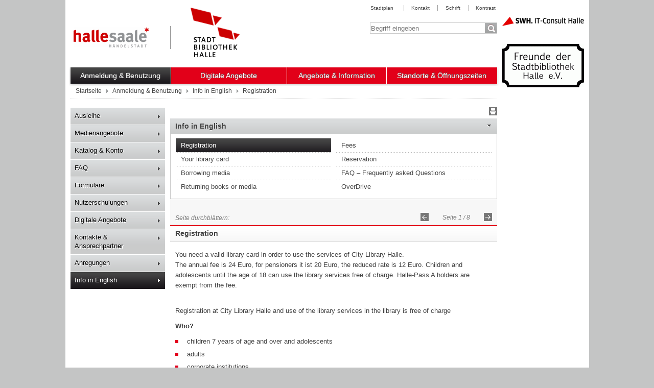

--- FILE ---
content_type: text/html; charset=utf-8
request_url: https://www.stadtbibliothek-halle.de/stadtbibliothek/Anmeldung-Benutzung/Info-in-English/Registration/index.aspx?webversion=true
body_size: 6244
content:

<!DOCTYPE html PUBLIC "-//W3C//DTD XHTML 1.0 Transitional//EN" "http://www.w3.org/TR/xhtml1/DTD/xhtml1-transitional.dtd">


<html xmlns="http://www.w3.org/1999/xhtml" xml:lang="de" lang="de">




	<head>
		<script type="text/javascript">document.write('<style type="text\/css">.cms-navi-accordion .cms_contentblock {display:none}<\/style>');</script>
		<meta http-equiv="Content-Type" content="text/html; charset=utf-8" />
		<meta http-equiv="content-language" content="de" />
		<link rel="shortcut icon" href="/favicon.ico" />
		<link rel="alternate" type="application/rss+xml" title="RSS - News der Stadt Halle (Saale)" href="/rssnews.aspx" target="halle-rss" />  	 
		
	<link rel="stylesheet" href="/common/css/default_stadtbibliothek.css" type="text/css" charset="utf-8" />


		<!--[if IE 6]><link type="text/css" rel="stylesheet" href="/common/css/ie6.css" /><![endif]--> 		
		<!--[if lte IE 7]><link type="text/css" rel="stylesheet" href="/common/css/ie.css" /><![endif]-->
		<link rel="stylesheet" href="/Styles/207/index.css" type="text/css" charset="utf-8" />
		<title>Stadtbibliothek Halle (Saale): Registration</title>
		
		
	<link rel="stylesheet" href="/common/css/stadtbibliothek/default.css" type="text/css" charset="utf-8" />

	</head>
	<body class="cms_style id_10764 template_4 function_1-fwdPage language_stadtbibliothek">
		<div id="main">
			<a href="/stadtbibliothek/Startseite/" id="home_link" title='zur Startseite' name="home_link"><img src="/common/img/logo_stadtbibliothek.gif" alt="zur Startseite" width="96" height="97"/></a>
			<div id="head">
				<div id="navi_service">
					<ul>
    <li class="link_citymap"><a href="http://halgis.halle.de/MapServer5/mapserv.exe?mode=browse&layer=stadtplan_farbe&layer=adresse&zoomdir=0&zoomsize=2&imgxy=299.5+299.5&imgext=4497465+5705479+4498165+5706179&map=E:\WWW_ROOT\SVWWEB\halgis\halgis.halle.de\mapserver\halgis_tour.map&savequery=true&program=mapserv.exe&imagepath=E%3A%2FLocal%2FMapServer%2FMapImages&imageurl=http%3A%2F%2Fhalgis.halle.de%2FMapImages&map_adr_feature=new&map_adr_feature_POINTS=4497815+5705829&img.x=250&img.y=250" target="_blank" title="Stadtplan öffnen"><span>Stadtplan</span></a></li>
    <li class="link_kontakt"><a href="mailto:stadtbibliothek@halle.de" target="_self" title=""><span>Kontakt</span></a></li>
    <li class="link_fontsize"><a href="#" target="_self" title="Schriftgröße einstellen"><span>Schrift</span></a></li>
    <li class="link_contrast"><a href="#" target="_self" title="Kontrastreiche Version"><span>Kontrast</span></a></li>
    <li class="link_language"><span>English</span></li>
</ul>
<div id="halle_link"><a href="http://www.halle.de" target="_blank" title="Zur Startseite von www.halle.de"><img src="/images/stadtbibliothek/Includes/Navigation-rechts-oben/logo_halle-saale.png" alt="Startseite www.halle.de" title="Zur Startseite von www.halle.de" width="148" height="40" /></a></div>
				</div>
				<form id="quick_search" method="get" action="/stadtbibliothek/Suche/">
					<label for="quick_search_term" class="visualhidden">Suchbegriff</label>
					<input id="quick_search_term" class="text searchTerm" name="q" placeholder="Begriff eingeben" />  
					<input type="submit" class="submit2" value="" title='Suche starten' />
					<input type="submit" class="submit" value="Suche starten" title='Suche starten' />
				</form>
				<ul id="cmsTopMenu" class="cmsTopMenu"><li class="active menu_7103 topMenuFirst"><a href="/stadtbibliothek/Anmeldung-Benutzung/">Anmeldung &amp; Benutzung</a></li><li class="passive menu_7144"><a href="/stadtbibliothek/Digitale-Angebote/">Digitale Angebote</a></li><li class="passive menu_7165"><a href="/stadtbibliothek/Angebote-Information/">Angebote &amp; Information</a></li><li class="passive menu_7166 topMenuLast"><a href="/stadtbibliothek/Standorte-Oeffnung-07166/">Standorte &amp; &#214;ffnungszeiten</a></li></ul>
				<div id="breadcrumb">
					<a href="/stadtbibliothek/Startseite/"><span>Startseite</span></a><a href="/stadtbibliothek/Anmeldung-Benutzung/"><span>Anmeldung &amp; Benutzung</span></a><a href="/stadtbibliothek/Anmeldung-Benutzung/Info-in-English/Registration/"><span>Info in English</span></a><span>Registration</span>
				</div>
			</div>
			<ul id="cmsContentMenu"><li class="passive cmsStyle237 menuFirst"><a href="/stadtbibliothek/Anmeldung-Benutzung/Ausleihe/Anmeldung/">Ausleihe</a></li><li class="passive cmsStyle237"><a href="/stadtbibliothek/Anmeldung-Benutzung/Medienangebote/Uebersicht/">Medienangebote</a></li><li class="passive cmsStyle207"><a href="/stadtbibliothek/Anmeldung-Benutzung/Katalog-Konto/Katalog/">Katalog &amp; Konto</a></li><li class="passive cmsStyle237"><a href="/stadtbibliothek/Anmeldung-Benutzung/FAQ/">FAQ</a></li><li class="passive cmsStyle237"><a href="/stadtbibliothek/Anmeldung-Benutzung/Formulare/">Formulare</a></li><li class="passive cmsStyle207"><a href="/stadtbibliothek/Angebote-Information/Nutzerschulungen/">Nutzerschulungen</a></li><li class="passive cmsStyle207"><a href="/stadtbibliothek/Digitale-Angebote/">Digitale Angebote</a></li><li class="passive cmsStyle207"><a href="/stadtbibliothek/Standorte-Oeffnung-07166/Kontakte-Ansprechp-10374/">Kontakte &amp; Ansprechpartner</a></li><li class="passive cmsStyle237"><a href="/stadtbibliothek/Anmeldung-Benutzung/Anregungen/">Anregungen</a></li><li class="active cmsStyle207 menuLast"><a href="/stadtbibliothek/Anmeldung-Benutzung/Info-in-English/Registration/">Info in English</a></li></ul>
			<div id="content" class="content">
				<div id="cms-pagesite-list" class="hidden">
					<h1><span class="active">Info in English</span></h1>
					<div class="cms-pagesite-list-double"><ul id="cmsFwdList-first"><li class="active listitem-1"><a href="/stadtbibliothek/Anmeldung-Benutzung/Info-in-English/Registration/" target="_self">Registration</a></li><li class="passive"><a href="/stadtbibliothek/Anmeldung-Benutzung/Info-in-English/Your-library-card/" target="_self">Your library card</a></li><li class="passive"><a href="/stadtbibliothek/Anmeldung-Benutzung/Info-in-English/Borrowing-media/" target="_self">Borrowing media</a></li><li class="passive"><a href="/stadtbibliothek/Anmeldung-Benutzung/Info-in-English/Returning-books-or-media/" target="_self">Returning books or media</a></li></ul><ul id="cmsFwdList-second"><li class="passive listitem-1"><a href="/stadtbibliothek/Anmeldung-Benutzung/Info-in-English/Fees/" target="_self">Fees</a></li><li class="passive"><a href="/stadtbibliothek/Anmeldung-Benutzung/Info-in-English/Reservation/" target="_self">Reservation</a></li><li class="passive"><a href="/stadtbibliothek/Anmeldung-Benutzung/Info-in-English/FAQ-8211-Frequent-10787/" target="_self">FAQ – Frequently asked Questions</a></li><li class="passive"><a href="/stadtbibliothek/Anmeldung-Benutzung/Info-in-English/OverDrive/" target="_self">OverDrive</a></li></ul></div>
				</div>
				
				<div id="cms-pagesite-pager">
					<div class="label">Seite durchblättern:</div>
					<div class="pager"><a href="/stadtbibliothek/Anmeldung-Benutzung/Info-in-English/OverDrive/" target="_self" class="prev">Zur&uuml;ck</a><span class="number">Seite 1 / 8</span><a href="/stadtbibliothek/Anmeldung-Benutzung/Info-in-English/Your-library-card/" target="_self" class="next">Vorw&auml;rts</a></div>
				</div>
				<div id="content-inner">
				<h1>Registration</h1>
<p>You need a valid library card in order to use the services of City Library Halle.<br />
The annual fee is 24 Euro, for pensioners it ist 20 Euro, the reduced rate is 12 Euro. Children and adolescents until the age of 18 can use the library services free of charge. Halle-Pass A holders are exempt from the fee.<br />
&#160;</p>
<p>Registration at City Library Halle and use of the library services in the library is free of charge</p>
<p><strong>Who?</strong></p>
<ul>
    <li>children 7 years of age and over and adolescents</li>
    <li>adults</li>
    <li>corporate institutions</li>
</ul>
<p><strong>How?</strong></p>
<ul>
    <li>you need your ID or Passport and an official document with proof of your address</li>
    <li>if you are entitled to a reduced fee, show your relevant documents for the reduction</li>
    <li>children and adolescents until the age of 18 need the written consent of one of their parents (or legal representative) for registration</li>
    <li>corporate institutions can register with a cooperation agreement</li>
</ul>
<p><strong>Please note that</strong></p>
<ul>
    <li>by registering you accept the <a href="/push.aspx?stadtbibliothek/Anmeldung-Benutzung/Info-in-English/Registration/benutzungsordnung_stadtbibliothek_12_2016.pdf" target="_blank" title="benutzungsordnung_stadtbi....pdf" class="pdf">library regulations</a> and the schedule of <a href="/push.aspx?stadtbibliothek/Anmeldung-Benutzung/Info-in-English/Registration/2026-01-17_Gebuehrensatzung_Lesefassung_zur_2_Aenderung.pdf" target="_blank" title="2026-01-17_Gebuehrensatzu....pdf" class="pdf">fees of City</a> Library Halle</li>
    <li>only you yourself are allowed to use the library Card</li>
    <li>if you have lost your library card, please inform us immediately</li>
</ul>
<p><strong>Registration form</strong></p>
<ul>
    <li>registration form as <a href="/push.aspx?stadtbibliothek/Anmeldung-Benutzung/Info-in-English/Registration/2018-05_Anmeldeformular.pdf" target="_blank" title="2018-05_Anmeldeformular.pdf" class="pdf">PDF</a></li>
    <li>cooperation agreement as <a href="/push.aspx?stadtbibliothek/Anmeldung-Benutzung/Info-in-English/Registration/Kooperationsvertrag_Stand_01_2015.pdf" target="_blank" title="Kooperationsvertrag_Stand....pdf" class="pdf">PDF</a> <br />
    (save the form on your device, fill it in and send it as email attachment to stadtbibliothek-ausleihe(at)halle.de)</li>
</ul>
<p><strong>Fees</strong></p>
<ul>
    <li>children and adolescents until the age of 18 can borrow books and media free of charge</li>
    <li>adults pay the annual fee when they borrow a book or medium for the first time (the annual membership does not renew automatically)</li>
    <li>reductions are available for pupils, students, trainees (Auszubildende), unemployed persons, disabled persons, and persons who do their voluntary service</li>
    <li>Halle-Pass A holders can borrow books and media free of charge<br />
    <a href="/push.aspx?stadtbibliothek/Anmeldung-Benutzung/Info-in-English/Registration/2026-01-17_Gebuehrensatzung_Lesefassung_zur_2_Aenderung.pdf" target="_blank" title="2026-01-17_Gebuehrensatzu....pdf" class="pdf">Schedule of fees</a></li>
</ul>
<p><strong>Special offers</strong></p>
<ul>
    <li>all students who study in Halle can register and use the library services free of charge for 2 months</li>
    <li>new inhabitants of Halle who have received a New inhabitant coupon can register and use the library services free of charge for 2 months</li>
</ul>
<p><strong>membership cancellation</strong></p>
<ul>
    <li>cancelling your membership is not necessary &ndash; your data will be deleted automatically after 3 years of inactivity</li>
    <li>you can request cancellation of your membership and deletion of your data<br />
    Form as <a href="/push.aspx?stadtbibliothek/Anmeldung-Benutzung/Info-in-English/Registration/antrag_datenl_schung.pdf" target="_blank" title="antrag_datenl_schung.pdf" class="pdf">PDF</a> <br />
    (save the form on your device, fill it in and send it as email attachment to stadtbibliothek-ausleihe(at)halle.de)</li>
</ul>
<p>&#160;</p>
				</div>
				<div id="footer_content">
					<a id="facebook_link" class="social-link" title='Auf Facebook teilen' target="_blank" href="http://www.facebook.com/share.php?u=http%3a%2f%2fwww.stadtbibliothek-halle.de/?10764&amp;title=Registration">Fan werden!</a>
					<a id="twitter_link" class="social-link" title='Auf Twitter teilen' target="_blank" href="http://twitter.com/share?url=http%3a%2f%2fwww.stadtbibliothek-halle.de/?10764&amp;title=Registration">Halle folgen!</a>
					<a id="digg_link" class="social-link" title='Auf Digg teilen' target="_blank" href="http://digg.com/submit?url=http%3a%2f%2fwww.stadtbibliothek-halle.de/?10764&amp;title=Registration">Digg</a>
					<a id="linkarena_link" class="social-link" title='Auf Linkarena teilen' target="_blank" href="http://linkarena.com/bookmarks/addlink/?url=http%3a%2f%2fwww.stadtbibliothek-halle.de/?10764&amp;title=Registration">Linkarena</a>
					<a id="stumbleupon_link" class="social-link" title='Auf Stumble upon teilen' target="_blank" href="http://www.stumbleupon.com/submit?url=http%3a%2f%2fwww.stadtbibliothek-halle.de/?10764&amp;title=Registration">Stumble upon</a>
					<div id="service">
						
						
						<a class="print_link" title='Seite drucken' target="_blank" href="#print">Drucken</a> 						
						<a class="top_link" title='Nach oben' href="#">Nach oben</a>
					</div>
				</div>
				
				<div id="topicbox">
					
				</div>
			</div>
			
			<div id="footer">
				<ul>
    <li><a href="/stadtbibliothek/Datenschutz/" target="_self" title="">Datenschutz</a></li>
    <li><a href="/stadtbibliothek/Sitemap/" target="_self" title="">Sitemap</a></li>
    <li><a href="http://www.halle.de/de/Werbung/index.aspx" target="_blank" title="">Werbung schalten</a></li>
    <li><a href="http://www.halle.de/de/Elektronische-Kommun-05745/" target="_blank" title="">Elektronische Kommunikation</a></li>
    <li><a href="/stadtbibliothek/Impressum/" target="_self" title="">Impressum</a></li>
</ul>
<p>&copy; Stadtbibliothek Halle 2026</p>
			</div>
			
			<div id="footer_navi">
				
				<div id="cmsTopMenu2">
				<ul><li id="li1"><a href="/stadtbibliothek/Anmeldung-Benutzung/" class="CSSMenu7103" id="topMenu1">Anmeldung &amp; Benutzung</a><ul><li><a href="/stadtbibliothek/Anmeldung-Benutzung/Ausleihe/Anmeldung/" class="CSSMenu">Ausleihe</a></li><li><a href="/stadtbibliothek/Anmeldung-Benutzung/Medienangebote/Uebersicht/" class="CSSMenu">Medienangebote</a></li><li><a href="/stadtbibliothek/Anmeldung-Benutzung/Katalog-Konto/Katalog/" class="CSSMenu">Katalog &amp; Konto</a></li><li><a href="/stadtbibliothek/Anmeldung-Benutzung/FAQ/" class="CSSMenu">FAQ</a></li><li><a href="/stadtbibliothek/Anmeldung-Benutzung/Formulare/" class="CSSMenu">Formulare</a></li><li><a href="/stadtbibliothek/Angebote-Information/Nutzerschulungen/" class="CSSMenu">Nutzerschulungen</a></li><li><a href="/stadtbibliothek/Digitale-Angebote/" class="CSSMenu">Digitale Angebote</a></li><li><a href="/stadtbibliothek/Standorte-Oeffnung-07166/Kontakte-Ansprechp-10374/" class="CSSMenu">Kontakte &amp; Ansprechpartner</a></li><li><a href="/stadtbibliothek/Anmeldung-Benutzung/Anregungen/" class="CSSMenu">Anregungen</a></li><li><a href="/stadtbibliothek/Anmeldung-Benutzung/Info-in-English/Registration/" class="CSSMenu">Info in English</a></li></ul></li><li id="li2"><a href="/stadtbibliothek/Digitale-Angebote/" class="CSSMenu7144" id="topMenu2">Digitale Angebote</a><ul><li><a href="/stadtbibliothek/Digitale-Angebote/Onleihe/" class="CSSMenu">Onleihe</a></li><li><a href="/stadtbibliothek/Digitale-Angebote/OverDrive/" class="CSSMenu">OverDrive</a></li><li><a href="/stadtbibliothek/Digitale-Angebote/PressReader/" class="CSSMenu">PressReader</a></li><li><a href="/stadtbibliothek/Digitale-Angebote/GENIOS/" class="CSSMenu">GENIOS</a></li><li><a href="/stadtbibliothek/Digitale-Angebote/filmfriend/" class="CSSMenu">filmfriend</a></li><li><a href="/stadtbibliothek/Digitale-Angebote/Podcast-quot-Ab-ins-10398/" class="CSSMenu">Podcast &quot;Ab ins Buch!&quot;</a></li></ul></li><li id="li3"><a href="/stadtbibliothek/Angebote-Information/" class="CSSMenu7165" id="topMenu3">Angebote &amp; Information</a><ul><li><a href="/stadtbibliothek/Angebote-Information/Angebote/Auskuenfte-Beratung/" class="CSSMenu">Angebote</a></li><li><a href="/stadtbibliothek/Anmeldung-Benutzung/Medienangebote/Uebersicht/" class="CSSMenu">Medienangebote</a></li><li><a href="/stadtbibliothek/Angebote-Information/Fuer-Kitas-Schulen/Zentralbibliothek/" class="CSSMenu">F&#252;r Kitas &amp; Schulen</a></li><li><a href="/stadtbibliothek/Angebote-Information/Nutzerschulungen/" class="CSSMenu">Nutzerschulungen</a></li><li><a href="/stadtbibliothek/Angebote-Information/Internet-mehr/" class="CSSMenu">Internet &amp; mehr</a></li><li><a href="/stadtbibliothek/Angebote-Information/Tipp-des-Monats/Jahr-2026/" class="CSSMenu">Tipp des Monats</a></li><li><a href="/stadtbibliothek/Angebote-Information/Basteltipp/Upcycling/" class="CSSMenu">Basteltipp</a></li><li><a href="/stadtbibliothek/Angebote-Information/Aktuelles/" class="CSSMenu">Aktuelles</a></li><li><a href="/stadtbibliothek/Angebote-Information/Aktuelles-Archiv/" class="CSSMenu">Aktuelles Archiv</a></li><li><a href="/stadtbibliothek/Angebote-Information/Rueckblicke/2025/" class="CSSMenu">R&#252;ckblicke</a></li><li><a href="/stadtbibliothek/Angebote-Information/Bildergalerien/" class="CSSMenu">Bildergalerien</a></li><li><a href="/stadtbibliothek/Angebote-Information/Ueber-uns/" class="CSSMenu">&#220;ber uns</a></li></ul></li><li id="li4"><a href="/stadtbibliothek/Standorte-Oeffnung-07166/" class="CSSMenu7166" id="topMenu4">Standorte &amp; &#214;ffnungszeiten</a><ul><li><a href="/stadtbibliothek/Standorte-Oeffnung-07166/" class="CSSMenu">&#214;ffnungszeiten</a></li><li><a href="/stadtbibliothek/Standorte-Oeffnung-07166/Zentralbibliothek/" class="CSSMenu">Zentralbibliothek</a></li><li><a href="/stadtbibliothek/Standorte-Oeffnung-07166/Musikbibliothek/" class="CSSMenu">Musikbibliothek</a></li><li><a href="/stadtbibliothek/Standorte-Oeffnung-07166/Stadtteilbibliothek-Nord/" class="CSSMenu">Stadtteilbibliothek Nord</a></li><li><a href="/stadtbibliothek/Standorte-Oeffnung-07166/Stadtteilbibliothek-Sued/" class="CSSMenu">Stadtteilbibliothek S&#252;d</a></li><li><a href="/stadtbibliothek/Standorte-Oeffnung-07166/Stadtteilbibliothek-West/" class="CSSMenu">Stadtteilbibliothek West</a></li><li><a href="/stadtbibliothek/Standorte-Oeffnung-07166/Fahrbibliothek/" class="CSSMenu">Fahrbibliothek</a></li><li><a href="/stadtbibliothek/Standorte-Oeffnung-07166/Kontakte-Ansprechp-10374/" class="CSSMenu">Kontakte &amp; Ansprechpartner</a></li></ul></li></ul>
				</div>
			</div>
			
			<div id="skyscraper">
					<div class="ad first"><p><a href="/cmsAd.aspx?p=0&amp;s=332&amp;t=http://www.itc-halle.de" target="_blank" title=""><img src="/images/Styles/332/swh-itc_160x40.gif" alt="" title="" width="160" height="40" /></a></p></div><div class="ad"><p><a href="/cmsAd.aspx?p=0&amp;s=333&amp;t=http://www.fdsh.de" target="_blank" title=""><img src="/images/Styles/333/freunde-stb_160x85.gif" alt="" title="" width="160" height="85" /></a></p></div>
			</div>
		</div>
		<script type="text/javascript" src="/common/js/jquery-1.4.4.min.js" charset="utf-8"></script>
		<script type="text/javascript" src="/common/js/jquery.placeholder.js" charset="utf-8"></script>		
		<script type="text/javascript" src="/common/js/default.js" charset="utf-8"></script>
		<!--addToFooter-->
<!-- Matomo -->
<script type="text/javascript">
  var _paq = _paq || [];
  /* tracker methods like "setCustomDimension" should be called before "trackPageView" */
  _paq.push(['trackPageView']);
  _paq.push(['enableLinkTracking']);
  (function() {
    var u="https://tracking.halle.de/";
    _paq.push(['setTrackerUrl', u+'piwik.php']);
    _paq.push(['setSiteId', '1']);
    var d=document, g=d.createElement('script'), s=d.getElementsByTagName('script')[0];
    g.type='text/javascript'; g.async=true; g.defer=true; g.src=u+'piwik.js'; s.parentNode.insertBefore(g,s);
  })();
</script>
<noscript><p><img src="https://tracking.halle.de/piwik.php?idsite=1&amp;rec=1" style="border:0;" alt="" /></p></noscript>
<!-- End Matomo Code -->
		<script src="//f1-eu.readspeaker.com/script/8797/ReadSpeaker.js?pids=embhl&amp;forceRSLib=1" type="text/javascript"></script>
	</body>
</html>


--- FILE ---
content_type: text/css
request_url: https://www.stadtbibliothek-halle.de/common/css/default_stadtbibliothek.css
body_size: 24457
content:
* {
    margin: 0;
    padding: 0;
    font-family: "Lucida Grande", "Lucida Sans Unicode", Sans-Serif;
    font-size: 100%;
}

/*Suche Frank Tauchert 12.12.2010*/

#content .searchHead  .line1 input#q { 

                width: 39em;

}

#content .searchHead  .line2 a.searchButtonActive, #content .searchHead  .line2 a.searchButton {

                font-size: 1em;

}
#footer { background: url("../img/bg_footer.png") repeat-x scroll 0 0 #8D8D8D; }
#footer p { float:right; position:static; white-space:nowrap; }





/***   Inhalte - Allgemeine Styles  ***/
#content { line-height:1.5385em; }
#content h1 { font-size:1.0769em; background-color:#f6f6f6; }
#content h2 { font-size:1.0769em; }
#content h3 { font-size:1em; padding-left:10px; margin-bottom:0.5em; }
#content a { color:#434343; text-decoration:underline; }
#content a:hover { color:#E40002; text-decoration:underline; }




#content ul li, #marginal ul li, #marginal ul  li .cms_contentblock ul li{ 
	padding-left:23px;
	background: url(../img/square.jpg) no-repeat 0 7px;
}

#content ul.linkliste li, #marginal ul.linkliste li { 
	background: url("../img/icon_download.png") no-repeat 0 4px; 
}
#content ul.linkliste .linkListLinkIntern  { background: url("../img/link_intern.png") no-repeat 0 4px; }
#content ul.linkliste .linkListLinkExtern { background: url("../img/link_extern.png") no-repeat 0 4px; }
#content ul.linkliste .linkListLinkPDF   { background: url("../img/icon_pdf.png") no-repeat 0 4px; }
#content ul.linkliste .linkListLinkZIP  { background: url("../img/icon_zip.png") no-repeat 0 4px; }

#marginal ul.linkliste .linkListLinkIntern  { background: url("../img/link_intern.png") no-repeat 0 6px; }
#marginal ul.linkliste .linkListLinkExtern  { background: url("../img/link_extern.png") no-repeat 0 6px; }
#marginal ul.linkliste .linkListLinkPDF   { background: url("../img/icon_pdf.png") no-repeat 0 6px; }
#marginal ul.linkliste .linkListLinkZIP  { background: url("../img/icon_zip.png") no-repeat 0 6px; }

#content ul.linkliste li  span {
	font-size:0.9230em;
	margin-left:3px;
}

#content ul , #marginal ul{
    list-style: none;
}

#content ol  {
    margin-left: 30px;
}

#content ol  li, #content ul  li {margin-bottom:5px;}


#content ul.linkliste li, #marginal ul.linkliste li {
    padding: 0.3077em 0 0.3077em 23px;
    font-style: italic;
    display: block;
    min-height: 1.5em;
}

#content ul.linkliste li a,  #marginal ul.linkliste li a{
    margin: 0;
    padding: 0;
    display: inline;
    background: none;
    line-height: 1.2308em;
    font-style: normal;
    text-decoration: none;
}



/*Überschreiben AV*/
#main #marginal .phoneDetails {
    float: none;
    clear: left !important;
	width:100%;
}





img, hr {
    border: 0;
}

/*Blatterseiten*/
body.contrast  * {
    color: #000 !important;
	
    text-shadow: none !important;
	background-color:#fff !important;

}
body.contrast  .submit2 {
	display:none !important;
}
body.contrast  #quick_search .submit {
	line-height:18px !important;
	width:100px !important;
	text-indent:0;
	height:26px;
	left:315px !important;
}
body.contrast #cmsTopMenu , 
body.contrast  h1,
body.contrast  h2,
body.contrast  h3,

body.contrast  .cms_azlist *,
body.contrast #cmsContentMenu *,
body.contrast #cmsTopMenu *,

body.contrast  #quick_search,
body.contrast  .headline, 
body.contrast  #footer{
	background-image: none!important;
}

body.contrast  #content h1 {
	border-color:#000;
	border-style:solid;
	border-width:2px 0 1px;
}
body.contrast  .imgLinkWrapper  {border:1px solid #000 !important;} 

body.contrast  #cmsContentMenu li li a {
	padding-left:20px;
}
body.contrast #content #cms-pagesite-list h1 ,body.contrast .tab-navi{
	margin:0;
	border-bottom:1px solid #000 !important;
}
body.contrast textarea, 
body.contrast fieldset,body.contrast td,body.contrast th,
body.contrast  #marginal .marginalContent  {
	border:1px solid #000 !important;
	overflow:hidden;
}
body.contrast #content #cms-pagesite-list  {
	border-color:#000;
	border-style:solid;
	border-width: 1px;
}

body.contrast #cms-pagesite-list  .active,body.contrast  #cmsTopMenu .active{
	font-weight:bold;
}
body.contrast  #cmsContentMenu  * {border:0;}

body.contrast  .cms-navi-tabs h3.active {
	text-decoration:underline;
}

body.contrast  .cms-navi-tabs * {
	background-image:none !important;
}


body.contrast  #content ul li, body.contrast  #marginal ul li,  body.contrast  #marginal ul  li .cms_contentblock ul li{ 

	background: url(../img/square_black.png) no-repeat 7px 7px;
}

body.contrast  #marginal .headline,body.contrast caption  {
	border-color:#000 !important;
	border-width: 1px 1px 0 !important;
	border-style:solid !important;
	background:#fff !important;
	
}
body.contrast .footer1, body.contrast .footer2 {
	padding-left:0;
}
body.contrast .cms-panoramabox {
	border-color:#000;
}
body.contrast .cms-navi-accordion .cms_contentblock {
	border-color:#000;
	border-width: 1px 0;
	border-style:solid;
}

body.contrast  #content * , body.contrast  #marginal *, body.contrast  #footer *, body.contrast #cmsContentMenu *{
	border-color:#fff;
    
}


body.contrast input {
	border: 1px solid #000 !important;
}

body.contrast  #footer_navi ul {
	border:none !important;
}

body.contrast a {text-decoration:underline !important;}




#cms-pagesite-list, #cms-pagesite-pager {
    display: none;
}

 .cms_news #cms-pagesite-pager,  .fwdPage  #cms-pagesite-list,.function_9-fwdPage #cms-pagesite-list, .function_1-fwdPage #cms-pagesite-list, .function_7-fwdPage #cms-pagesite-list, .function_9-fwdPage #cms-pagesite-pager, .function_1-fwdPage #cms-pagesite-pager, .function_7-fwdPage #cms-pagesite-pager {
    display: block !important;
}

#marginal .teasertext ul.cms-navi-none {
    list-style: none;
    margin: 0;
}

.cms-navi-none h3 {
    display: none;
}



.cms-navi-tabs {
    margin: 0 -1px;
    
    border-top: 1px solid #6d6e6e;
}

.cms-navi-tabs  div.passive  .cms_contentblock {
    display: none;
}

.cms-navi-tabs  h3.active span, .cms-navi-tabs  div.active h3 span {
    background-color: #f8011d;
}

.cms-navi-tabs  h3 {
    float: left;
    overflow: hidden;
    width: 49.9%;
    padding: 0;
    color: #fff;
    cursor: pointer;
	font-weight: normal;
}

.cms-navi-tabs  h3 span {
    min-height: 24px;
    line-height: 24px;
    display: block;
    padding: 0 10px;
    background: rgb(160, 162, 163);
    margin-top: 1px;
    -moz-user-select: none;
	font-style:normal;
	font-size:0.9166em;
	
}

.cms-navi-tabs  h3.odd span {
    margin-left: 1px;
}

.cms-navi-tabs .tab-navi {
    background: #808181;
    float: left;
    width: 100%;
    margin-top: -11px;
}

.cms-navi-tabs  div {
    clear: left;
}

#marginal .cms-navi-tabs h3 a {
    color: #fff;
    cursor: pointer;
}

#marginal .cms-navi-tabs h3 a:hover {
    color: #fff;
    text-decoration: none;
}

.tabs-content h3 {
    display: none;
}



.cms-navi-accordion {
    width: 100%;
    list-style: none;
    margin-bottom: 20px;
}

.cms-navi-accordion li h3 {
    display: block;
    min-height: 32px;
    line-height: 30px;
    color: rgb(43, 43, 43);
    font-style: italic;
    padding: 0 0 0 10px;
    cursor: pointer;
    text-shadow: #fff 1px 1px 0;
}

.cms-navi-accordion li:first-child h3 {
    background: transparent url(../img/bg_corner_accordeon.png) no-repeat;
}

#marginal ul.cms-navi-accordion li {
    background: url(../img/bg_acordeon.png) rgb(210, 211, 212) repeat-x;
    border-bottom: #fff 1px solid;
    padding-left: 0;
}

#marginal ul.cms-navi-accordion li li {
    background: none;
}

.cms-navi-accordion li h3.active  span


{
    background: url(../img/arrow_collapse.png) right 12px no-repeat;
}

.cms-navi-accordion li h3 span, body.contrast .cms-navi-accordion li h3 span{
    display: block;
    background: url(../img/arrow_expand.png) right 12px no-repeat;
    -moz-user-select: none;
}

.cms-navi-accordion .cms_contentblock {
    border: 1px solid #DFDFDF;
    border-top-width: 0;
    margin-top: -1px;
    padding: 10px;
	
}

.cms-navi-tabs .cms_contentblock {
    padding: 10px;
    margin: 1px;
}

#marginal .cms-navi-accordion a.marginalContent {
    margin-bottom: 0;
    display: none;
    margin-top: -1px;
    overflow: hidden;
}



#marginal ul.cms-navi-none li, #marginal  ul.cms-navi-tabs li {
    padding-left: 0;
    background: none;
}


a.cms-rss {
    display: block;
    width: 16px;
    height: 16px;
    float: right;
    overflow: hidden;
    background: url(../img/rss.png) no-repeat;
    text-indent: -1000px;
    margin-top: -40px;
    margin-right: 10px;
}

#marginal a.cms-rss {
    margin-top: -32px;
    margin-right: 0px;

}

#halplus {
 margin-top: -34px;
 float:right;
 color:#fff;
 position:absolute;
 margin-left:100px;

}

 #content  p,  #content ul,#content ol, #content address {
    padding: 0 10px;
    margin-bottom: 10px;
}

#content h2{
    padding: 0 10px;
    margin-bottom: 8px;
}

#content .phoneDetails address {
    padding: 0;
}

#content h2, #content h3, #content h4 {
    margin-top: 1.2em;
}
#marginal h4 {
	font-style:italic;
}

#content h1 {
    border-top: rgb(226, 0, 26) 2px solid;
    border-bottom: rgb(216, 215, 215) 1px solid;
   padding: 4px 10px 6px 10px;
	/*min-height: 31px;
    line-height: 31px; *//*font-size:14px;*/
    font-size: 1.1em;
    background: url(../img/bg_h1.png) repeat-x;
    margin-bottom: 1.0714em;
}

body {
    font-size: 0.8125em; /* entspricht exakten 13px */
    background: rgb(196, 197, 197) center top no-repeat;
}

body.large {
    font-size: 1em; /* entspricht exakten 13px */
}

a {
    text-decoration: none;
}

#main {
    width: 1005px;
    margin: 0 auto; /* the bottom margin is the negative value of the footer's height */
    background: #fff;
    padding: 10px;
    overflow: hidden;
    position: relative;
}

#footer {
    clear: both;
    line-height: 32px;
    min-height: 32px;
    background: url(../img/bg_footer.png) repeat-x;
    width: 825px;
    min-height: 32px;
    overflow: hidden;
    color: #fff;
    text-align: right;
    padding-right: 10px;
    text-shadow: 0 -1px 0 #666;
	font-size:0.9230em;
}

#footer ul {
    list-style: none;
}

#footer a {
    line-height: 32px;
    min-height: 32px;
    color: #fff;
	
}

#footer li {
    margin-left: -2px;
    color: #fff;
    display: block;
    line-height: 32px;
    height: 32px;
    float: left;
    padding: 0 12px;
    background: url(../img/bg_footer_separator.png) left center no-repeat;
}

#footer_content {
    border-top: 1px solid #dfdfdf;
    padding-top: 10px;
    margin-top: 20px;
	height:18px;
}

#cmsContentMenu, #content, #marginal {
    float: left;
    margin-bottom: 20px;
}

#cmsContentMenu {
    position: relative;
    width: 185px;
    list-style: none;
    padding-right: 5px;
}

#cmsContentMenu ul {
    list-style: none;
}

#cmsContentMenu li {
    background: transparent url(../img/bg_navi.png) 0 1px repeat-x;
}

#cmsContentMenu li  li {
    background: #fff none;
}

#cmsContentMenu li  li  a {
    border-bottom: 1px solid rgb(223, 223, 223);
    background: none;
}

#cmsContentMenu a {
    display: block;
	background: url(../img/arrow_expand.png) 171px  15px no-repeat;
	padding: 8px 10px 8px 8px;
    padding-right: 20px;
    color: #000;
    text-shadow: #fff 1px 1px 0;
	line-height:1.3846em; min-height:1.3846em;
}
 
#cmsContentMenu  ul li  span {
    display: block;
    overflow: hidden;
}

#cmsContentMenu  li li a {
    color: rgb(67, 67, 67);
}

#cmsContentMenu li a:hover, #cmsContentMenu li.active  a {
    color: #fff;
    background: url(../img/bg_navi_over.png) 0 1px repeat-x;
    text-shadow: none;
}

#cmsContentMenu li li a:hover, #cmsContentMenu li li.active  a {
    color: rgb(67, 67, 67);
    background: #fff none;
}

#cmsContentMenu li  a.expanded {
    background: url(../img/bg_navi_expanded.png) 0 1px repeat-x;
}

#cmsContentMenu  li li.active  a {
    font-weight: bold;
    background: url(../img/arrow_expand.png) 170px 12px no-repeat;
}

#content {
    width: 445px;
    overflow: hidden;
    min-height: 400px;
    padding: 0 5px;
    color: rgb(64, 64, 64);
}

/***   Startseite   ***/
.template_3 #head {
    height: 150px;
}

.template_3 #content {
    padding: 0 5px 0 0;
    width: 575px;
}

.template_3 #social_bookmarks {
    clear: both;
    margin-left: 10px;
}

.template_3 #marginal {
    width: 250px;
}

/*Visitenkarte*/
.template_4  #content, .template_12 #content {
    width: 640px;
    float: left;
}

#marginal {
    overflow: hidden;
    width: 184px;
    margin-left: 5px;
}

#marginal .webcam {
    width: 100%;
}



#marginal .cms_azlist a {
     display: inline-block;
     margin: 2px 1px 1px 1px;
     height: 1.4167em;
     min-width: 11px;
     text-align: center;
     padding: 0 2px;
     color: #ffffff;
     font-weight: bold;
     background: url(../img/bg_letter2.png) no-repeat scroll 0 0 #8C8C8C;
     text-shadow: 0px 1px 1px #666666;
}
#marginal .cms_azlist a:hover {
     background-image: none;
     background-color: #E2001A;
	 color: #ffffff;
}


.cms_azlist_ver {
}

.cms_azlist_ver a {
    display: inline-block;
    position: relative;
    top: 15px;
    left: 10px;
    margin: 0px 0px 0px -3px;
    height: 15px;
    min-width: 11px;
    text-align: center;
    font-size: 11px;
    padding: 2px 2px;
    color: #000000;
    background-color: #E6E6E6;
}

.cms_azlist_gray {
    background-color: #BDBDBD;
    color: #000000;
    height: 55px;
}

.cms_azlist_header2 {
    display: inline-block;
    top: 15px;
    left: 10px;
    margin: 8px 0px 10px 0px;
    height: 25px;
    width: 440px;
    text-align: left;
    font-size: 12px;
    font-style: italic;
    padding: 2px 2px;
    color: #000000;
    background-color: #E6E6E6;
}

.cms_ver_aufz li {
    list-style-type: circle;
}

.phone {
    padding-left: 20px;
    margin: 6px 0;
    background: url(../img/phone.png) left 2px no-repeat;
}

.fax {
    margin: 6px 0;
    padding-left: 20px;
    background: url(../img/fax.png) left 2px no-repeat;
}

.email {
    margin: 6px 0;
    padding-left: 20px;
    background: url(../img/mail.png) left 2px no-repeat;
}

#marginal a {
    color: rgb(67, 67, 67);
}

#marginal h2 {
    font-style: italic;
    color: rgb(67, 67, 67); 
	margin-top: 12px;
}



#marginal .marginalContent {
    border-width: 0 1px 1px 1px;
    border-color: rgb(223, 223, 223);
    border-style: solid;
    padding: 10px 10px 10px 10px;
    margin-bottom: 20px;
	

}

#marginal .style_2 {
    border: 0;
    padding: 0;
	

	
	

}

#marginal  .headline.style_2 {
	
  /* display:none;*/
}



#marginal .headline {
    background: rgb(140, 141, 141) url(../img/bg_teaserbox.png) repeat-x;
    padding: 0.5em 10px;
    display: block;
    border: 0;
    font-weight: bold;
    line-height: 1.2923em;
    min-height: 1.3846em;
    color: #fff;
    text-shadow: 0 1px 0 #666;
}





#marginal .headline.style_4 {
   background: rgb(140, 141, 141) url(../img/bg_teaserbox_light.png) repeat-x;
   color:#434343;
   text-shadow: 0 1px 0 #fff;
   width:100%;
	font-size:1.0833em;
   float:left;
}

#marginal .headline.style_4 a, #marginal .headline.style_4 a:hover {
	  color:#434343;
	  text-decoration:none;
	  
	  
	   
}

#marginal  a.facebook_link {
	padding-left:35px;
	line-height:25px;
	display:block;
	background: url(../img/icon_facebook_large.png) 8px center no-repeat;
	float:left;
}

#marginal  a.twitter_link {
	padding-left:27px;
	line-height:25px;
	display:block;
	background: url(../img/icon_twitter_large.png) left center no-repeat;
	float:left;
}





#skyscraper {
    position: absolute;
    width: 160px;
    top: 103px;
    left: 855px;
    /*height: 100px;*/
}

/*WK 2011-04-21*/
#topicbox { 
	margin-top:24px; 
	margin-bottom:12px; 
	clear:both; 
} 

#topicbox .topiclink { 
	display:block; 
	float:left; 
	border-bottom:1px solid white; 
	border-right:1px solid white; 
} 

#topicbox .topiclink p { 
	margin:0; 
	padding:0; 
} 

#topicbox .first { 
	margin-top:-12px; 
	/*padding-top:12px; 
	background:url(../img/bg_topicbox.png) no-repeat scroll 0 0 transparent; */
}
/*ENDE WK 2011-04-21*/


.ad {
    padding-top: 12px;
    margin-bottom: 12px;
    background: url(../img/bg_ad.png) no-repeat;
}

#content .ad  *{
	padding:0;
}

.template_3  #content .ad  {
	
	margin-left:55px;
	width:416px;
	clear:left;
	
}

#content .ad  {
	margin-top:35px;
	
}
/*Header*/
#head {
  
}



#quick_search {
    width: 420px;
    height: 37px;
    position: relative;
    display: block;
    clear: both;
    float: right;
    margin-top: 12px;
	
}

#quick_search {
	background: url(../img/bg_suche.png);
}


.language_en #quick_search {
	background: url(../img/bg_search.png) !important; /*todo nach av rückmeldung entfernen*/
}

#quick_search input.submit {
    position: absolute;
    border: 0;
    display: block;
    left: 200px;
    top: 6px;
    left: 345px;
    padding: 3px;
    height: 24px;
    width: 65px;
    background: transparent;
    cursor: pointer;
	text-indent:-1000px;
	line-height:70px;
	
	
}

#quick_search input.text {
    position: absolute;
    border: 0;
    left: 32px;
    top: 6px;
    padding: 3px;
    height: 18px;
    display: block;
    width: 307px;
    text-align: left;
}



#home_link {
   /* height: 52px;
    width: 192px;*/
    position: absolute;
  
    overflow: hidden;
    z-index:1000;
    top: 30px;
    left: 15px;
}
.language_konservatorium #home_link {
   
  
  
}

/* Footer navi*/
.link_citymap {
    width: 16%;
    text-align: left !important;
}

.link_citymap a, .link_kontakt a, .link_contrast a, .link_fontsize a {
    border-right: 1px solid rgb(156, 158, 159);
    overflow: hidden;
}

.link_kontakt {
    width: 19%;
    text-align: center;
}

.link_fontsize {
    width: 22%;
    text-align: center;
}

.link_fontsize  span {
    padding-left: 17px;
    background: transparent url(../img/icon_textsize.png) 0 center no-repeat;
}

.link_contrast {
    width: 26.5%;
    text-align: center;
}

.link_contrast   span {
    padding-left: 18px;
    background: transparent url(../img/icon_contrast.png) 0 center no-repeat;
}

.link_language {
    width: 15.5%;
    text-align: right;
    border-right: 0;
}

.link_language   span {
    /*padding-left: 17px;
    background: transparent url(../img/icon_pulldown.png) 0 center no-repeat;*/
}

#service {
    float: right;
}

/*Servicenavigation (Servicelinks Drucken, Kontrast, Stadtplan ...)*/
#navi_service {
    float: right;
    top: 12px;
    min-height: 24px;
    left: 555px;
    overflow: hidden;
}

#navi_service ul {
    float: left;
    list-style: none;
    width: 420px;
}

#navi_service li {
    float: left;
}

#navi_service a {
    color: rgb(67, 67, 67);
    font-size: 0.8em;
    display: block;
}

.print_link, .recommend_link, .top_link, .suggestion_link {
    width: 22px;
    height: 22px;
    overflow: hidden;
    display: block;
    text-indent: -2000px;
    float: left;
    margin-left: 5px;
    background-image: url(../img/icons.png);
    background-repeat: no-repeat;
}

#content .suggestion_link { 
	display:none; 
}

.print_link {
    background-position: -66px 0;
}

.suggestion_link {
	background-position: -42px 0;
}

.recommend_link {
    background-position: -18px 0;
display:none;
}

.top_link {
    background-position: -90px 0;
}

/*Hauptnavigation*/
#cmsTopMenu {
    width: 836px;
    list-style: none;
    float:left;
    margin-top:20px;
    margin-left: -3px;
    padding: 1px 3px 5px 3px;
    background: url(../img/bg_topnavi.png) no-repeat;
	font-size:1.0769em;
}

#breadcrumb {
    width: 825px;
    list-style: none;
	clear:left;
    top: 135px;
    padding-left: 10px;
    min-height: 24px;
    border-bottom: 1px dotted #ccc;
    color: rgb(67, 67, 67);
   float:left;
	margin-bottom:16px;
	
}

#breadcrumb a {
    display: block;
    cursor: pointer;
	  padding-right: 13px;
	  margin-right:8px;
	 background: transparent url(../img/arrow_breadcrumb.png) right center no-repeat;
	
	 float:left;
}

#breadcrumb span {
	white-space:nowrap;
    display: block;
    color: rgb(67, 67, 67);
    display: block;
   float:left;
   line-height:18px;
  
	font-size:0.9230em;
   
	
	
   
}

#cmsTopMenu li, #breadcrumb li {
    float: left;
}

#cmsTopMenu a:hover {
    background: url(../img/bg_headnavi_over.png) repeat-x;
}

#cmsTopMenu li.active  a {
    background: url(../img/bg_topnavi_active.png) repeat-x;
}

/* Hauptrubriken Pixelgenau einstellen */
#cmsTopMenu .menu_5459, #cmsTopMenu .menu_5789 {
    width: 190px;
}

#cmsTopMenu .menu_5462, #cmsTopMenu .menu_6081 {
    width: 195px;
}

#cmsTopMenu .menu_5463, #cmsTopMenu .menu_6085 {
    width: 200px;
}

#cmsTopMenu .menu_5464, #cmsTopMenu .menu_6087 {
    width: 251px;
}

/*Englisch*/
#cmsTopMenu .menu_6353 {
    width: 190px;
}

#cmsTopMenu .menu_962 {
    width: 195px;
}

#cmsTopMenu .menu_1863 {
    width: 200px;
}

#cmsTopMenu .menu_963 {
    width: 251px;
}

#cmsTopMenu a {
    display: block;
   
    text-align: center;
    color: #fff;
    border-left: 1px solid #fff;
    text-shadow: #666 1px -1px 1px;
}


/*Zuarbeit AV 9.12*/
#cmsTopMenu li a { min-height:18px; line-height:18px; padding:7px 0; }
#cmsTopMenu li.passive a { background-color:#E20019; }
#cmsTopMenu li.active a { background-color:#191919; }
#cmsTopMenu li.passive a:hover { background-color:#B90320; } 



#cmsTopMenu li:first-child  a {
    border-left: 0;
}

#cmsTopMenu a:hover {
}

#cmsTopMenu  img {
    display: none;
}

#footer_navi ul {
    list-style: none;
    border-style: solid;
    border-width: 0 1px 1px;
    border-color: rgb(216, 215, 215);
    width: 825px;
    padding: 26px 0 26px 8px;
    float: left;
}

#footer_navi ul ul {
    list-style: none;
    margin-top: 10px;
    border: 0;
    padding: 0;
}

#footer_navi ul ul  ul {
    display: none;
}

#footer_navi li {
    width: 185px;
    border: 0;
    padding: 0;
    float: left;
}

#footer_navi  li a {
    color: rgb(226, 0, 26);
    font-weight: bold;
    display: block;
    width: 120px; /*font-size:12px;*/
	
}

#footer_navi li li a {
    text-transform: none;
    color: #434343;
    font-weight: normal;
    min-height: 20px;
    line-height: 20px;
    width: 100%;
    white-space: nowrap;
    overflow: hidden;
}

#footer_navi li li a:hover {
    color: #e40002;
}

#footer_navi li li {
    clear: left;
}

/**********************************/
div.hr {
    border-top: 10px solid #fff;
    border-bottom: 5px solid #fff;
    height: 1px;
    overflow: hidden;
    clear: left;
    background-color: #dfdfdf;
}
.cms-topics {
	
	margin-bottom:24px;
}

.cms-topics .hr {
    border-bottom: 15px solid #fff;
    height: 10px;
    height: 1px;
    overflow: hidden;
    clear: left;
    background-color: #dfdfdf;
}

.cms-topics .topic {
    float: left;
    width: 285px;
}

#content .cms-topics h2 {
    color: #E2001A;
    margin-bottom: 0.1em;
    font-size: 1.1em;
    margin-top: 0;
}

#content .cms-topics h2 a {
    color: #E2001A;
    text-decoration: none;
}

:-moz-any-link:focus {
    outline: none;
}

/* Briefing Basislayout 28.6. (M.Eckhardt) */
.template_3 #head {
/*height: 103px;*/
}

#quick_search input.submit2 {
    background: none repeat scroll 0 0 transparent;
    border: 0;
    cursor: pointer;
    display: block;
    height: 24px;
    left: 5px;
    padding: 3px;
    position: absolute;
    top: 6px;
    width: 25px;
}

#quick_search input.text {
    display: block;
    height: 18px;
    left: 32px;
    padding: 3px;
    position: absolute;
    text-align: left;
    top: 6px;
    width: 267px;
    font-size: 13px;
}

.social-link {
	float: left;
    height: 16px;
	width: 18px;
	margin-right:8px;
   
    overflow: hidden;
    text-indent: -1000px;
}
 

#twitter_link {
    background: url("../img/twitter.png") no-repeat scroll 0 0 transparent;
}

#facebook_link {
    background: url("../img/facebook.png") no-repeat scroll 0 0 transparent;
}

#delicious_link {
    background: url("../img/delicious.png") no-repeat scroll 0 0 transparent;
}

#mister-wong_link {
    background: url("../img/mister-wong.png") no-repeat scroll 0 0 transparent;
}

#stumbleupon_link {
    background: url("../img/stumbleupon.png") no-repeat scroll 0 0 transparent;
}

#digg_link {
    background: url("../img/digg.png") no-repeat scroll 0 0 transparent;
}

#linkarena_link {
    background: url("../img/linkarena.png") no-repeat scroll 0 0 transparent;
}

.cms_tagcloud {
    text-align: center;
}

.cms_tagcloud a {
    padding: 0 3px;
    white-space: nowrap;
}

.cloud1 {
    font-size: 15px;
    font-weight: bold;
}

.cloud2 {
    font-size: 15px;
}

.cloud3 {
    font-size: 13px;
}

.cms_tagcloud p a span:hover {
    color: #e40002 !important;
    text-decoration: underline;
}

#marginal .cms_contentblock {
    background: #fff;
    /*overflow: hidden;*/
}

#marginal .teasertext .newsfrontpage ul {
    margin-bottom: 0 !important;
}

#marginal .teasertext .cms-navi-tabs h3 {
    margin-bottom: 0;
    margin-top: 0;
}

#marginal .teasertext .cms-navi-accordion h3 {
    margin-bottom: 0;
    margin-top: 0;
    padding-left: 12px;
	font-size:1.0833em;
}

#marginal .teasertext .cms-navi-accordion .cms_contentblock h3{
	font-size:1em;
}

.cms-navi-tabs {
    margin-left: -11px;
    margin-right: -11px;
}

.newsfrontpage ul li {
    margin-bottom: 5px;
    list-style-type: none;
}

.newsfrontpage ul li a {
}

/******************* Formulare ****************************/
#content form h2 {
    background: #e4e4e4 url("../img/bg_content-table-caption.png") repeat-x;
    text-shadow: 0 1px 1px #ffffff;
    font-weight: bold;
    font-style: italic;
    font-size: 0.9231em;
    color: #333333;
    text-align: left;
    padding: 0.5em 0.75em;
    margin-bottom: 0;
}

#content fieldset {
    border: 1px solid #dfdfdf;
    padding: 10px;
    margin-bottom: 20px;
}

#content input.button {
    border: 1px auto #000;
    float: right;
	margin-left:10px;
}

/******WK 20101021*******************/
#content fieldset textarea {
    width: 66%;
    height: 150px;
    border: 1px solid #dfdfdf;
}

#content fieldset textarea.error {
    border: 1px solid red;
}

/******ENDE WK 20101021*******************/
#content fieldset label, #content fieldset input.text {
    display: block;
    float: left;
}

#content fieldset table {
    margin: -10px -11px 10px -11px;
}

#content fieldset label {
    width: 33%;
}

#content fieldset label.error, #content fieldset label span.required, /*WK 20101021*/
#content p em span.required /*ENDE WK 20101021*/
{
    color: red;
}

#content fieldset input.text.error {
    border: 1px solid red;
}

#content fieldset input.text {
    width: 66%;
    border: 1px solid #dfdfdf;
}

#content fieldset br {
    clear: left;
    line-height: 2;
}

div.error {
    padding: 10px;
    border: 1px solid #e3001b;
   
    margin-bottom: 20px;
}

#content div.error h3 {
	margin:0;
	padding-left:20px;
	height:24px;
	background: url(../img/warning.png) 0px 4px no-repeat;
}

div.searchToolBar {
    background: url("../img/bg_h1.png") repeat-x scroll 0 0 transparent;
    line-height: 31px;
    min-height: 31px;
    padding: 0 0 0 0px;
	width: 640px;
}
div.searchToolBar  span{
	float: left; margin-left: 20px;
}

div.searchToolBar  span.searchReturnPager	{
	float: right;
}

#content div.searchToolBar  ul {
    list-style-type: none;
    float: right;
    padding-right: 0;
}

#content div.searchToolBar  ul li {
    float: left;
    background: none;
    padding-left: 8px;
}

#content div.searchToolBar  ul li a {
    font-style: italic;
    color: #434343;
}

#content div.searchToolBar  ul li a:hover {
    text-decoration: underline;
    color: #e40002;
}

#content div.searchToolBar  ul li a.active {
    color: #e40002;
}

#content #searchBox a.searchButtonActive {
	background: #8d8d8d;
}

#content ul.searchReturnList {
    list-style-type: none;
}

#content ul.searchReturnList li {
    background: none;
    padding-left: 0;
    margin: 0 0 10px 0;
}

#content ul.searchReturnList li h3 a {
    color: #e40002;
    text-decoration: none;
}

#content ul.searchReturnList li h3 sub {
    font-size: 80%;
    font-weight: normal;
    margin-right: 10px;
}

#content ul.searchReturnList li p {
    padding: 0;
	margin-bottom: 0;
}

#content ul.searchReturnList li a {
    color: #434343;
}

#content ul.searchReturnList li a:hover {
    color: #e40002;
    text-decoration: underline;
}

/*Panoramabox*/
#content  .cms-panoramabox-pager a.active {
    background: red;
}

#content  .cms-panoramabox-pager a:active {
    outline: none;
}

.cms-panoramabox-pager {
    text-align: right;
    z-index: 200000;
    float: right;
    position: relative;
    top: -56px;
    margin-right: 18px;
}

.cms-panoramabox-pager a {
    color: #fff;
    font-weight: bold;
    background: #000;
    height: 24px;
    width: 24px;
    line-height: 24px;
    text-align: center;
    display: inline-block;
    font-size: 11px;
    margin: 16px 1px;
}

.cms-panoramabox {
    position: relative;
    height: 300px;
    margin: 0 auto 20px;
    border: 1px solid #ccc;
    padding: 10px;
    overflow: hidden;
	
}

#content .cms-panoramabox p {
    padding: 0;
}

.cms-panoramabox-panels {
    background: #000;
    height: 100%;
    overflow: hidden;
}

.cms-panoramabox-panels .panel  .cms_panoramabox {
    height: 250px;
    overflow: hidden;
}

.cms-panoramabox-panels .panel {
    height: 300px;
    overflow: hidden;
    position: relative;
    overflow: hidden;
    background: #000;
    padding: 0;
	margin-bottom:20px;
}

.template_4 .cms-panoramabox-panels .panel {
    width: 618px;
}

.template_3  .cms-panoramabox-panels .panel {
    width: 553px;
}

.cms-panoramabox-panels .panel {
    width: 423px;
}



.cms-panoramabox-panels  .footer1 {
    position: absolute;
    width: 100%;
    top: 249px;
    font-weight: bold;
    font-size: 1.0769em;
    height: 25px;
    line-height: 25px;
    padding: 4px 10px;
    color: #fff;
    background: rgb(43, 41, 44);
}

.cms-panoramabox-panels  .footer2 {
    position: absolute;
    top: 274px;
    z-index: 1000;
    height: 25px;
    line-height: 22px;
    padding: 0 10px;
    width: 100%;
    color: #fff;
    font-size: 0.9230em;
    background: rgb(43, 41, 44);
}

#content .cms-panoramabox img {
    width: 100%;
    height: auto;
    display: block;
	
}

.cms-panoramabox-pager {
    text-align: right;
    z-index: 200000;
    float: right;
    position: relative;
    top: -52px;
    margin-right: 16px;
}

#content .cms-panoramabox-pager a {
    color: #fff;
    font-weight: bold;
    text-decoration: none;
    background: #000;
    height: 24px;
    width: 24px;
    line-height: 24px;
    text-align: center;
    display: inline-block;
    font-size: 11px;
    margin: 16px 1px;
}

#content .cms-panoramabox-pager a:hover {
    text-decoration: none;
    color: #fff;
}


.subTextImgText {
    background: #dbdcde;
    min-height: 2em;
    padding: 5px;
    line-height: 1.25em;
	
    display: block;
}

span.subTextImg {
    display: block;
	font-size: 0.9231em; 
	position:relative;
	
}

img.imgLeftTop {
    margin-right: 12px;
    display: block;
    float: left;
	margin-top:5px;
	margin-bottom:10px;
	
}

span.imgLeftTop img {
    margin-right: 0;
    float: left;
	margin-top: 0;
	margin-bottom:0px;
}

span.imgLeftTop {
    margin-right: 12px;
    float: left;
	margin-top:5px;
	margin-bottom:10px;
}



#marginal {
    color: #404040;
}

#marginal a:hover {
    color: #e04002;
    text-decoration: underline;
}

#marginal .phoneTel {
    background: transparent url("../img/icon_phone.gif") no-repeat scroll 0 1px;
    color: #E40002;
}

#marginal .phoneFax {
    background: transparent url("../img/icon_fax.gif") no-repeat scroll 0 1px;
    color: #E40002;
}

#marginal .phoneMail {
    background: transparent url("../img/icon_mail.gif") no-repeat scroll 0 1px;
}

#marginal .phoneWeb {
    background: transparent url("../img/link_extern.png") no-repeat scroll 1px 1px;
}

#marginal .phoneMap {
    background: transparent url("../img/icon_map.gif") no-repeat scroll 1px 1px;
}

#marginal .phoneHomepage {
    background: transparent url("../img/icon_homepage.gif") no-repeat scroll 1px 1px;
}

#marginal .marginalContent h3 {
    /*font-style: italic;*/
	margin: 1.25em 0 0.25em ;
	/*margin-bottom:0.25em !important; @todo*/
    padding-left: 0;
}

#marginal  .cms-navi-accordion h3 {
    font-style: normal;
   
}

#marginal address {
    margin: 0.5em 0;
    line-height: 1.3636em;
    font-style: normal;
}

#marginal  .teasertext  h3:first-child {
  margin-top:0;
}

#marginal .phoneHomepage, #marginal .phoneTimes, #marginal .phoneTel, #marginal .phoneFax, #marginal .phoneMail, #marginal .phoneWeb, #marginal .phoneMap {
    margin: 0.3636em 0;
    padding-left: 28px;
    min-height: 16px;
    line-height: 1.3636em;
}

#marginal .phoneName {
    margin: 0.3636em 0 0.5454em 0;
    line-height: 1.3636em;
}

#marginal .phoneFax, #marginal .phoneTel {
    background-position: 0 1px;
}

#marginal .phoneWeb {
    background-position: 2px 0;
    padding-bottom: 1px;
}

#marginal  .phoneMail {
    background-position: 0 1px;
}

#marginal  .phoneTimes {
    position: relative;
    margin-bottom: 0.5em;
}

#marginal  .phoneTimes span {
    position: absolute;
    left: 0;
    top: 0;
    width: 28px;
    height: auto;
    overflow: hidden;
    padding: 0;
    font-style: italic;
}

#marginal  .phoneMap {
    margin-bottom: 1.25em;
}

#marginal  .phoneInfo {
    margin: 1em 0;
}

#marginal  .phoneInfo a {
    text-decoration: underline;
}


.ownEntry   {display: block;
    float: right;
    font-size: 10px;
    margin-top: 1em;}

#marginal .teasertext form { font-size:0.9231em; }

#marginal .teasertext form .inputField  {border-bottom:1px solid #e4e4e4; padding-left:2px; background: transparent url("../img/bg_input-top-left.gif") no-repeat top left; }
#marginal .teasertext form .inputField select,
#marginal .teasertext form .inputField input {position:absolute; border:0 ;position:relative;  width:100%; background: transparent url("../img/bg_input-top-right.gif") no-repeat top right; min-height:24px; line-height:24px; font-weight:normal; }
#marginal .teasertext form .submitField { padding-top:1em; }
#marginal .teasertext form label { display:block; padding-top:2px; color:#434343; }
#marginal .teasertext form .smallRadioLeft,
#marginal .teasertext form .smallBlockLeft { float:left; width:48%; clear:none; }
#marginal .teasertext form .smallRadioRight,
#marginal .teasertext form .smallBlockRight { float:right; width:48%; clear:none; }
#marginal .teasertext form .smallRadioLeft label,
#marginal .teasertext form .smallRadioRight label { float:left; color:#434343; }
#marginal .teasertext form .smallRadioLeft input,
#marginal .teasertext form .smallRadioRight input { position:relative; top:0.5em; margin-left:0.5em; }
#marginal .teasertext form .inputSubmitLine { margin-bottom:1em; }
#marginal .teasertext form .inputSubmitLine .inputField { float:left; width:135px; }
#marginal .teasertext form .inputSubmitLine .submitButton { float:left; }
#marginal .teasertext form .searchButton { cursor:pointer; text-align:center; width:49%; text-shadow: 0 1px 1px #ffffff; display:block; min-height:25px; margin-right:0; padding-top:0; padding-bottom:3px; border:0; border-left:1px solid #eeeeee; border-right:1px solid #bbbbbb; background: #cacaca url("../img/bg_module-head-button.png") repeat-x; }
#marginal .teasertext form .buttonLine { margin:1em 0; clear:both; }
#marginal .teasertext form .buttonLine .searchButton { float:left; text-shadow: 0 1px 1px #ffffff; display:block; min-height:25px; margin-right:0; padding-top:0; padding-bottom:3px; border:0; border-left:1px solid #eeeeee; border-right:1px solid #bbbbbb; background: #cacaca url("../img/bg_module-head-button.png") repeat-x; }
#marginal .teasertext form .buttonLine .searchButton:hover { color:#E40002; text-shadow:none; text-decoration:none; }
#marginal .teasertext form .buttonLine .searchButtonActive { color:#ffffff; text-shadow:none; border:0; background: #1a1a1a url("../img/bg_module-head-button-active.png") repeat-x; }
#marginal .teasertext form .buttonLine .searchButtonActive:hover { color:#ffffff; cursor:default; }
#marginal #form_branchen_branche_container { border-bottom:1px solid #e4e4e4; padding-left:2px; background: transparent url("../img/bg_input-top-left.gif") no-repeat top left; }
#marginal #form_branchen_branche { min-height:20px; height:20px; line-height:20px; }
#marginal #form_branchen_entry { margin-bottom:0; }
#marginal #form_branchen_entry a.ownEntry { display:block; float:right; font-size:10px; margin-top:1em; }
#marginal #form_branchen_entry a.ownEntry:hover { color:#E40002; text-decoration:underline; }


/*ColorBox Core StyleThe following rules are the styles that are consistant between themes.Avoid changing this area to maintain compatability with future versions of ColorBox.*/
#colorbox, #cboxOverlay, #cboxWrapper {
    position: absolute;
    top: 0;
    left: 0;
    z-index: 9999;
    overflow: hidden;
}

#cboxOverlay {
    position: fixed;
    width: 100%;
    height: 100%;
}

#cboxMiddleLeft, #cboxBottomLeft {
    clear: left;
}

#cboxContent {
    position: relative;
    overflow: hidden;
}

#cboxLoadedContent {
    overflow: auto;
}

#cboxLoadedContent iframe {
    display: block;
    width: 100%;
    height: 100%;
    border: 0;
}

#cboxTitle {
    margin: 0;
}

#cboxLoadingOverlay, #cboxLoadingGraphic {
    position: absolute;
    top: 0;
    left: 0;
    width: 100%;
}

#cboxPrevious, #cboxNext, #cboxClose, #cboxSlideshow {
    cursor: pointer;
}

/*    Example user style    The following rules are ordered and tabbed in a way that represents the    order/nesting of the generated HTML, so that the structure easier to understand.*/
#cboxOverlay {
    background: #000;
}

#colorbox {
}

#cboxTopLeft {
    width: 11px;
    height: 11px;
    background: #fff;
}

#cboxTopRight {
    width: 11px;
    height: 11px;
    background: #fff;
}

#cboxBottomLeft {
    width: 11px;
    height: 11px;
    background: #fff;
}

#cboxBottomRight {
    width: 11px;
    height: 11px;
    background: #fff;
}

#cboxMiddleLeft {
    width: 11px;
    background: #fff;
}

#cboxMiddleRight {
    width: 11px;
    background: #fff;
}

#cboxTopCenter {
    height: 11px;
    background: #fff;
}

#cboxBottomCenter {
    height: 11px;
    background: #fff;
}

#cboxContent {
    background: #fff;
}

#cboxLoadedContent {
    margin-bottom: 28px;
}

#cboxTitle {
    position: absolute;
    bottom: 3px;
    left: 0;
    text-align: center;
    width: 100%;
}

#cboxCurrent {
    position: absolute;
    bottom: 3px;
    left: 58px;
}

#cboxSlideshow {
    position: absolute;
    bottom: 3px;
    right: 30px;
    color: #0092ef;
}

#cboxPrevious {
    position: absolute;
    bottom: 0;
    left: 0px;
    background: url(images/controls.png) -75px 0px no-repeat;
    width: 25px;
    height: 25px;
    text-indent: -9999px;
}

#cboxPrevious.hover {
    background-position: -75px -25px;
}

#cboxNext {
    position: absolute;
    bottom: 0;
    left: 27px;
    background: url(images/controls.png) -50px 0px no-repeat;
    width: 25px;
    height: 25px;
    text-indent: -9999px;
}

#cboxNext.hover {
    background-position: -50px -25px;
}

#cboxLoadingOverlay {
    background: url(images/loading_background.png) center center no-repeat;
}

#cboxLoadingGraphic {
    background: url(images/loading.gif) center center no-repeat;
}

#cboxClose {
    position: absolute;
    bottom: 0;
    right: 0;
    background: url(images/controls.png) -25px 0px no-repeat;
    width: 25px;
    height: 25px;
    text-indent: -9999px;
}

#cboxClose.hover {
    background-position: -25px -25px;
}


#content .zoom {
	display:block;
	height:30px;
	width:30px;
	text-align:center;
	line-height:20px;
	background: url(../img/zoom.png) center center transparent no-repeat;
	position:absolute;
	left:100%;
	margin-left:-30px;
	
	z-index:100;
	bottom:0;
	
	cursor:pointer;
}


.itcLargeImage {
	position: relative;
	display:block;
	float:left;
	margin-top:5px;
	text-decoration:none !important;
}

.subTextImg .itcLargeImage {
	
	margin-right:0;
	margin-top:0;
	margin-bottom:0;
	position:relative;
}




a.itcLargeImage  img {margin-top:0;margin-right:0;margin-bottom:0;}

a.itcLargeImage  {margin-right:12px;margin-bottom:10px;margin-top:3px}

#marginal .teasertext .linkliste ul {
	margin-bottom:0;
}

#content .cms_veroeffentlichungen_bestellung fieldset.vList{
   border: 0px;
}
#content .cms_veroeffentlichungen_bestellung fieldset table {
    width: 100%;
}
#content .cms_veroeffentlichungen_bestellung fieldset table td input {
    text-align: right;
}
/*Suche Frank Tauchert 12.12.2010*/
#content .searchHead  .line1 input#q { 
	width: 39em;
}
#content .searchHead  .line2 a.searchButtonActive, #content .searchHead  .line2 a.searchButton {
	font-size: 1em;
}




/************************************************************************************************
*
* autocomplete
**************************************************************************************************/

.autocomplete-w1 { background:url(../img/shadow.png) no-repeat bottom right; position:absolute; top:0px; left:0px; margin:6px 0 0 6px; /* IE6 fix: */ _background:none; _margin:1px 0 0 0; }
.autocomplete { border:1px solid #999; background:#FFF; cursor:default; text-align:left; max-height:350px; overflow:auto; margin:-6px 6px 6px -6px; /* IE6 specific: */ _height:350px;  _margin:0; _overflow-x:hidden; }
.autocomplete .selected { background:#F0F0F0; }
.autocomplete div { padding:2px 5px; white-space:nowrap; overflow:hidden; }
.autocomplete strong { font-weight:normal; color:#3399FF; }


/**********************************************************************************************

AV default.css

***********************************************************************************************/

/***   Inhalte - Allgemeine Styles  ***/
#footer_content { clear:both; }

/* Clearfix */
.clearfix:after { content:"."; display:block; clear:both; visibility:hidden; line-height: 0; height: 0; }
.clearfix { display:inline-block; }
html[xmlns] .clearfix {	display:block; }
* html .clearfix { height:1%; }

/***   Module - Suchkopf   ***/
#content .searchHead { margin-bottom: 2em; }
#content .searchHead fieldset { padding:10px 10px 0; margin:0; background-color: #cccccc; border:none; border-top: 1px solid #aaaaaa; overflow:hidden; }
#content .searchHead fieldset:after { content: "."; display: block; clear: both; font-size: 0; height: 0; visibility: hidden; }
#content .searchHead fieldset a,.searchHead fieldset span { text-decoration:none; font-size:0.8462em; background-color: #eeeeee; display:inline-block; min-height:1.2308em; float:left; font-weight:bold; padding:2px 4px; line-height:1.2308em; margin:0 1px 10px 0; text-align: center; vertical-align:middle;  }
#content .searchHead fieldset span { cursor:default; color:#cacaca; }
#content .searchHead fieldset a:hover { color:#E40002; text-decoration:underline; }
#content .searchHead fieldset b a { color:#ffffff; background: #1a1a1a url("../img/bg_module-head-button-active.png") repeat-x; cursor:default; }
#content .searchHead fieldset b a:hover { color:#ffffff; text-decoration:none; }
#content .searchHead .line1 { background: #8d8d8d url("../img/bg_module-head-1.gif") repeat-x; border-bottom: 1px solid #707070; border-top:0; }
#content .searchHead .line1 input { margin:0 0 9px 0; height: 1.9231em; border:0; white-space: normal; float:left; }
#content .searchHead .line1 .searchTerm { border: 1px solid #FFFFFF; min-height:22px; width:18em; height:1.6923em; line-height:1.6923em; font-weight:bold; padding:0 0.5em; color: #434343; }
.id_6286 #content #searchBox .line1 { margin-left:10px; margin-right:10px; }
.id_6286 #content #searchBox .line1 .searchTerm { width:360px; }
.language_de .searchTermEmpty { background: #ffffff url("../img/bg_module-head-begriff.gif") no-repeat scroll 10px center; }
.language_en .searchTermEmpty { background: #ffffff url("../img/bg_module-head-term.gif") no-repeat scroll 10px center; }
#content .searchHead .line1 .searchSubmit { min-height:24px; width: 5em; margin-right: 20px; }
#content .searchHead .line1 .searchButton { white-space:nowrap; font-size:0.9231em; text-shadow: 0 1px 1px #ffffff; display:block; line-height: 2.0833em; min-height:25px; margin-right:0; padding: 0 0.7em; border-left:1px solid #dddddd; border-right:1px solid #aaaaaa; background: #cacaca url("../img/bg_module-head-button.png") repeat-x; }
#content .searchHead .line1 .searchButton:hover { color:#E40002; text-shadow:none; text-decoration:none; }
#content .searchHead .line1 .searchButtonActive { color:#ffffff; text-shadow:none; border:1px solid #333333; min-height:23px; line-height:1.9167em; background: #1a1a1a url("../img/bg_module-head-button-active.png") repeat-x; cursor:default; }
#content .searchHead .line1 .searchButtonActive:hover { color:#ffffff; }
#content .searchHead .line2 { background: #cccccc url("../img/bg_module-head-2.gif") repeat-x; border-top:0; }
#content .searchHead .line2 ul, #content .searchHead .line2 li { margin:0; padding:0; }
#content .searchHead .fade { height:7px; background: transparent url("../img/bg_module-head-fadeline.gif") repeat-x; }
/* modulspezifische Suchkopfanpassungen */
form#veroeffentlichungen.searchHead .line1 .searchTerm { width:16em; }
form#civilservice.searchHead .line1 .searchTerm { width:17em; }
/* Suchfeld im Webseitenkopf */
/*.language_en #quick_search { background:url("../img/bg_search.png") repeat scroll 0 0 transparent; }*/


/***   Module - Einzelinfos mit Icons   ***/
#content .phoneName, #content .phoneTel, #content .phoneFax, #content .phoneZim { padding-left:23px; margin-top:-10px; margin-left:10px; }
#content .phoneMail, #content .phoneWeb, #content .phoneMap { padding-left:0; margin-top:-10px; margin-left:10px; }
#marginal .phoneMail a, #content .phoneMail a,
#marginal .phoneWeb a,  #content .phoneWeb a,
#marginal .phoneMap a,  #content .phoneMap a { padding-left:23px; display:inline-block; }

#content .phoneTel span, #content .phoneFax span, #content .phoneMail span, #content .phoneWeb span, #content .phoneMap span { position:absolute; width:1px; height:1px; overflow:hidden; padding:1px; }

#content .phoneTel  { background: transparent url("../img/icon_phone.gif" ) no-repeat scroll 0 0; }
#content .phoneFax  { background: transparent url("../img/icon_fax.gif"   ) no-repeat scroll 0 0; }
#content .phoneMail { background: transparent url("../img/icon_mail.gif"  ) no-repeat scroll 0 0; }
#content .phoneWeb  { background: transparent url("../img/link_extern.png") no-repeat scroll 0 0; }
#content .phoneMap  { background: transparent url("../img/icon_map.gif"   ) no-repeat scroll 0 0; }

#content .phoneTimes span { margin:0; padding:0; position:relative; top:3px; float:none; display:inline-block; width:28px; height:auto; overflow:hidden; font-style:italic; }


/***   Modul Telefonbuch   ***/
#content .cms_telefonbuch:after { content: "."; display: block; clear: both; font-size: 0; height: 0; visibility: hidden; }
#content .cms_telefonbuch a { text-decoration:none; }
#content .cms_telefonbuch a:hover { text-decoration:underline; }
#content .cms_telefonbuch .phoneTel, #content .cms_telefonbuch .phoneFax { color:#E40002; }
#content .phoneStructure { width: 445px; float: left; font-size:0.8462em; }
#content .phoneStructure ul { padding:0; }
#content .phoneStructure ul ul { margin:0; }
#content .phoneStructure ul li { margin-bottom:0; border-top: 1px solid #ffffff; padding:0; display:block; min-height:15px; background:none; }
#content .phoneStructure ul ul li { border-top: 1px solid #efefef; }
/* Abstände für Einrückungen */
#content .phoneStructure ul li .itemContent { padding:3px 0 3px 10px; background: #efefef url("../img/icon_square.gif") scroll no-repeat 10px 5px; display:block; min-height:17px; }
#content .phoneStructure ul ul li .itemContent { padding-left:33px; background-position: 33px 5px; background-color: #ffffff; }
#content .phoneStructure ul ul ul li .itemContent { padding-left:56px; background-position: 56px 5px; }
#content .phoneStructure ul ul ul ul li .itemContent { padding-left:79px; background-position: 79px 5px; }
#content .phoneStructure ul ul ul ul ul li .itemContent { padding-left:102px; background-position: 102px 5px; }
#content .phoneStructure ul ul ul ul ul ul li .itemContent { padding-left:125px; background-position: 125px 5px; }
#content .phoneStructure ul ul ul ul ul ul ul li .itemContent { padding-left:148px; background-position: 148px 5px; }
#content .phoneStructure ul ul ul ul ul ul ul ul li .itemContent { padding-left:171px; background-position: 171px 5px; }
/* nächsten 2 Zeilen: weisse 1px hohe Trennlinie zwischen li in 1. Ebene und 1. li in 2. Ebene wenn Rollover */
#content .phoneStructure ul ul li:first-child .itemContent { margin-top:1px; }
#content .phoneStructure ul ul li:first-child li .itemContent, #content .phoneStructure ul ul ul li:first-child .itemContent { margin-top:0; }
#content .cms_telefonbuch .phoneStructure ul li .itemContent:hover,
#content .cms_telefonbuch .phoneStructure ul ul li .itemContent:hover { background-color:#efefef; }
#content .cms_telefonbuch .phoneStructure ul li.open .itemContent.open { background-image: url("../img/icon_minus.gif"); background-repeat: no-repeat; }
#content .cms_telefonbuch .phoneStructure ul li.close .itemContent.close { background-image: url("../img/icon_plus.gif"); background-repeat: no-repeat; }
#content .phoneStructure ul li.entry .itemContent { background: none; }
#content .phoneStructure .itemContent a { padding-left:23px; display:block; }
#content .phoneStructure .structure a { min-height:16px; }
#content .phoneStructure .entry p,
#content .phoneStructure .entry address { display:block; min-height:16px; margin:0.2em 0; }
#content .phoneStructure .entry a { padding-left:0; display:inline-block; }
#content .phoneStructure .entry .phoneMail a,
#content .phoneStructure .entry .phoneWeb a,
#content .phoneStructure .entry .phoneMap a { padding-left:23px; }
#content .phoneStructure .active a { font-weight:bold; }
#content .phoneStructure .active .passive a { font-weight:normal; }

/***   Modul Telefonbuch - Details (Wegweiser)   ***/
#content .phoneDetailBox { overflow:hidden; width: 185px; float: right; margin:0; background: #a2a2a2 url("../img/bg_corner_marginalbox.gif") no-repeat left top; }
#content .cms_register .phoneDetailBox h2,
#content .cms_telefonbuch .phoneDetailBox h2 { margin:1px; background:#8b8b8b url("../img/bg_module-marginalbox.gif") repeat-x; line-height:1.2308em; padding:8px 10px; display:block; border:0; font-weight:bold; color:#ffffff; text-shadow: 0 -1px 0 #666666; }

#content .phoneStructure .entry span,
#marginal .phoneDetails span,
#content .phoneDetails span { position:absolute; width:1px; height:1px; overflow:hidden; padding:1px; }
#marginal .phoneDetails .phoneLeiter span,
#content .phoneDetails .phoneLeiter span,
#marginal .phoneDetails .phoneVertreter span,
#content .phoneDetails .phoneVertreter span { position:static; width:auto; height:auto; overflow:visible; padding:0; }

#marginal .phoneDetails,			#content .phoneDetails { overflow:hidden; width:163px; float:left; background: #ffffff; border: 1px solid #dfdfdf; border-top:0; margin:0; padding:0 10px 10px; font-size:0.9231em; }
#marginal .phoneDetails h3,			#content .phoneDetails h3 { font-style:italic; margin:1.25em 0 0.25em 0; padding-left:0; }
#marginal .phoneDetails p,			#content .phoneDetails p { padding:0; margin:0; }

#marginal .phoneDetails .phoneLeiter,#content .phoneDetails .phoneLeiter,
#marginal .phoneDetails address,		#content .phoneDetails address { margin:0.3333em 0; font-style:normal; line-height:1.3333em; }

#content .registerDetailPage .registerDetails2 .linkListLinkIntern a,
#content .registerDetailPage .registerDetails2 .linkListLinkExtern a,
#content .registerDetailPage .registerDetails2 .phoneTimes,	#marginal .phoneDetails .phoneTimes,#content .phoneDetails .phoneTimes,	#marginal .teasertext .phoneTimes,
#content .registerDetailPage .registerDetails2 .phoneTel,	#marginal .phoneDetails .phoneTel,	#content .phoneDetails .phoneTel,	#marginal .teasertext .phoneTel,
#content .registerDetailPage .registerDetails2 .phoneFax,	#marginal .phoneDetails .phoneFax,	#content .phoneDetails .phoneFax,	#marginal .teasertext .phoneFax { margin:0.3333em 0; padding-left:23px; min-height:16px; line-height:1.3333em; }
#content .registerDetailPage .registerDetails2 .phoneMail,	#marginal .phoneDetails .phoneMail,	#content .phoneDetails .phoneMail,	#marginal .teasertext .phoneMail,
#content .registerDetailPage .registerDetails2 .phoneWeb,	#marginal .phoneDetails .phoneWeb,	#content .phoneDetails .phoneWeb,	#marginal .teasertext .phoneWeb,
#content .registerDetailPage .registerDetails2 .phoneMap,	#marginal .phoneDetails .phoneMap,	#content .phoneDetails .phoneMap,	#marginal .teasertext .phoneMap { margin:0.3333em 0; padding-left:0; min-height:16px; line-height:1.3333em; }

#content .registerDetailPage .registerDetails2 .phoneMail a,
#content .registerDetailPage .registerDetails2 .phoneWeb a,
#content .registerDetailPage .registerDetails2 .phoneMap a { padding-left:23px; }

#marginal .phoneDetails .phoneName,
#content .phoneDetails .phoneName { margin:0.3333em 0 0.4166em 0; line-height:1.3333em; }

#marginal .phoneDetails .phoneFax,			#content .phoneDetails .phoneFax,
#marginal .phoneDetails .phoneTel,			#content .phoneDetails .phoneTel { background-position:0 0; }
#marginal .phoneDetails .phoneWeb,			#content .phoneDetails .phoneWeb,	#content .registerDetails2 .phoneWeb { background-position:0 0; padding-bottom:1px; }
#marginal .phoneDetails .phoneMail,			#content .phoneDetails .phoneMail,	#content .registerDetails2 .phoneMail { background-position:0 0; }
#marginal .phoneDetails .phoneTimes,			#content .phoneDetails .phoneTimes { position:relative; margin-bottom:0.5em; }
#marginal .phoneDetails .phoneTimes span,	#content .phoneDetails .phoneTimes span { position:absolute; left:0; top:1px; width:23px; height:auto; overflow:hidden; padding:0; font-style:italic; font-size:0.9167em; }
#marginal .phoneDetails .phoneInfo,			#content .phoneDetails .phoneInfo { margin:1em 0; }
#marginal .phoneDetails .phoneInfo a,		#content .phoneDetails .phoneInfo a { text-decoration:underline; }

/***   Modul Telefonbuch - Ergebnistabelle   ***/
#content .phoneSearchResult a { text-decoration:none; }
#content .phoneSearchResult a:hover { text-decoration:underline; }
#content .cms_telefonbuch .phoneSearchResult { width:100%; }
#content .cms_telefonbuch .phoneSearchResult p.phoneName { font-weight:bold; padding-left:0; margin:0; }
#content .cms_telefonbuch .phoneSearchResult p.phoneZim { padding-left:0; margin:0 0 0.5em; }
#content .cms_telefonbuch .phoneSearchResult p.phoneTel,
#content .cms_telefonbuch .phoneSearchResult p.phoneFax,
#content .cms_telefonbuch .phoneSearchResult p.phoneMail { margin:0; }
#content .cms_telefonbuch .phoneSearchResult p.phoneName span,
#content .cms_telefonbuch .phoneSearchResult p.phoneTel span,
#content .cms_telefonbuch .phoneSearchResult p.phoneFax span,
#content .cms_telefonbuch .phoneSearchResult p.phoneMail span { position:absolute; width:1px; height:1px; overflow:hidden; padding:1px; }
#content .cms_telefonbuch .phoneSearchResult p.phoneTel,
#content .cms_telefonbuch .phoneSearchResult p.phoneFax { color:#E40002; font-weight:bold; white-space:nowrap; }
#content .cms_telefonbuch .phoneSearchResult p.phoneTel { background: transparent url("../img/icon_phone.gif") no-repeat scroll left center; }
#content .cms_telefonbuch .phoneSearchResult p.phoneFax { background: transparent url("../img/icon_fax.gif") no-repeat scroll left center; }
#content .cms_telefonbuch .phoneSearchResult p.phoneMail { background: transparent url("../img/icon_mail.gif") no-repeat scroll left center; }


/***   Module - Allgemein   ***/
#content .moduleBackLinks { padding-top:30px; background: #ffffff url("../img/bg_module-backlinks.gif") repeat-x left 20px; clear:both; }
#content .moduleBackLinks p { margin-bottom:0.5em; font-style:italic; }
#content .moduleBackLinks p a { background: transparent url("../img/prev.png") no-repeat 0 2px; padding-left:23px; text-decoration:none; }
#content .moduleBackLinks p a:hover { text-decoration:underline; }

/***   Module - Graue Listenbox   ***/
#content .moduleList { padding:0; margin-top:2em; margin-bottom:2em; border:1px solid #dfdfdf; border-width:0 1px 1px; background: transparent url("../img/bg_cms-pagesite-list.png") repeat-x top left; }
#content .moduleList h2 { margin:0; display:block; padding: 8px; border:none; background:#cacaca url("../img/bg_cms-pagesite-list.png") repeat-x; text-shadow: 0px 1px 0px #eeeeee; font-weight: bold; }
#content .moduleList ul { padding:10px; margin:0; }
#content .moduleList ul ul { padding:0; }
#content .moduleList ul li { border-top:1px solid #dfdfdf; padding-left:15px; padding-right:0.5em; padding-top:0.5em; padding-bottom:0.5em; background: transparent url("../img/bg_module-item.gif") no-repeat 0 13px; }
#content .moduleList ul li.listitem-1 { border-top:0; }
#content .moduleList ul li p { margin:0; }
#content .moduleList ul li a { text-decoration:none; }
#content .moduleList ul li a:hover { text-decoration:underline; }

/* Anpassungen Graue Listenbox für modulspezifische Listen ohne H2 */
#content .cms_register .moduleStructure,
#content .bplaene .moduleList,
#content .cms_dokumente .moduleList { padding-top:32px; }

/* Anpassungen Standard Linklisten-Blocks für Graue Listenbox */
#content .moduleList .linkliste li { padding: 1em 1em 1em 23px; background-position:0 13px; }

/* Anpassung des Linklisten-Blocks für u.a. Graue Listenbox im Dokumentenmodul */
#content .linkliste li p { padding:0; margin:0; }
#content .linkliste li span.nobr { margin-left:0.75em; }
#content .linkliste .documentLink .documentSize { margin-left:0.5em; }
#content .linkliste .documentText { font-style:normal; }

/* Anpassungen für Bürgerservicemodul & Registermodul - Strukturansicht */
#content .moduleStructure ul { padding:10px; }
#content .moduleStructure ul ul { padding:0; }
#content .moduleStructure ul li:hover { background:none; }
#content .cms_veroeffentlichungen .moduleStructure ul li,
#content .moduleStructure ul li { padding:0; border:0; background:none; }
#content .moduleStructure ul li .itemContent { padding:0.5em 0.5em 0.5em 15px; background: transparent url("../img/bg_module-item.gif") no-repeat 1px 13px; display:block; min-height:1.5em; border-top:1px solid #dfdfdf; }
#content .moduleStructure ul li .itemContent:hover { background-color: #efefef; }
#content .moduleStructure ul li .listitem-1,
#content .moduleStructure ul li.listitem-1 .itemContent { border-top:0; }

#content .moduleStructure ul ul li .itemContent { padding-left:38px; background-position: 24px 13px; }
#content .moduleStructure ul ul ul li .itemContent { padding-left:61px; background-position: 47px 13px; }
#content .moduleStructure ul ul ul ul li .itemContent { padding-left:84px; background-position: 70px 13px; }

/***   Registermodul (benötigt tw. Style des Telefonbuchs)   ***/
#content .cms_register a { color:#434343; text-decoration:none; }
#content .cms_register a:hover { color:#E2001A; text-decoration:underline; }
#content .cms_register:after { content: "."; display: block; clear: both; font-size: 0; height: 0; visibility: hidden; }
#content .cms_register .moduleStructure,
#content .cms_register .registerList { width:445px; float:left; margin-top:0; }
#content .cms_register .registerList .moduleList { margin-top:0; }
#content .cms_register .noDetails { float:none; width:auto; }
#content .cms_register .moduleStructure .itemContent { background-color: transparent; }
#content .cms_register .moduleList .phoneName { padding-left:0; }
#content .cms_register .moduleList .phoneName a { font-weight:bold; }
#content .cms_register .moduleList .phoneName .registerCategory { display:block; }
#content .cms_register .moduleList .phoneName { margin-top:0; padding-right:0; }
#content .cms_register .moduleList .phoneTel,
#content .cms_register .moduleList .phoneMap,
#content .cms_register .moduleList .phoneFax { padding-left:23px; margin:0; }
#content .cms_register .moduleList .phoneMail,
#content .cms_register .moduleList .phoneWeb { padding-left:0; margin:0; }
#content .cms_register .moduleList .phoneMap a { position:relative; left:-23px; }

/* Anpassungen für Schulen (Registermodul) */
#content .cms_register .moduleStructure li { border-top-color:#dfdfdf; }
/* #content .cms_register .moduleStructure li:first-child { border-top:0; } */
/* Registermodul - DetailListe */
#content .cms_register .registerList li { padding: 1em 1em 1em 15px; background-position:0 20px; }


/* Bürgerservicemodul - Strukturansicht */
#content .moduleList .itemContent p { margin:0; padding:0; }
#content .moduleList .itemContent .serviceLink { padding-left:0; }
#content .moduleList .itemContent .serviceLink span { font-style:italic; display:block; }
/* #content .moduleList .itemContent .serviceLink a { font-weight:bold; } */
#content .moduleList .itemContent .serviceLink a:hover { text-decoration:underline; }
#content .moduleList .itemContent .serviceInfo { padding-left:0; font-style:italic; white-space:pre; }
#content .moduleList .itemContent .linkliste { padding:0; }
#content .cms_civilservice ul ul { padding:0; }
#content .cms_civilservice ul li { margin:1.5em 0; padding-left:15px; background: transparent url("../img/bg_module-item.gif") no-repeat 0 7px; }
#content .cms_civilservice ul ul li { margin:0; }
#content .cms_civilservice .moduleList a { text-decoration:none; }
#content .cms_civilservice .moduleList a:hover { text-decoration:underline; }
#content .cms_civilservice .moduleList h3 { padding:0.5em 10px; margin:0; }
#content .cms_civilservice .moduleList ul li { background-position: 0 20px; padding-top:1em; padding-bottom:1em; margin:0; }
#content .cms_civilservice .moduleStructure ul li { background:none; padding:0; }
#content .cms_civilservice .moduleList .linkliste li { background-position: 0 15px; }
#content .cms_civilservice .moduleList .itemContent .linkliste li { padding:0.3077em 0 0.3077em 23px; border:none; background-position:0 5px; }
#content .cms_civilservice .moduleList .linkliste .documentLink a { font-weight:normal; }
#content .cms_civilservice .moduleList .linkliste .documentCategory a { margin-left:0.5em; }
#content .cms_civilservice .itemContent p { padding:0; margin:0; }
#content .cms_civilservice .itemContent .serviceLink span { font-style:italic; display:block; }
#content .cms_civilservice .itemContent .serviceLink a {
/* font-weight:bold; */
text-decoration:none; }
#content .cms_civilservice .itemContent .serviceLink a:hover { text-decoration:underline; }
#content .cms_civilservice .itemContent .serviceInfo { line-height:1.2308em; font-style:italic; white-space:pre; }
#content .cms_civilservice .itemContent .documentLink { line-height:1.2308em; }
#content .cms_civilservice .itemContent .documentLink a { font-weight:normal; }
#content .cms_civilservice .linkliste li { padding-left:23px;  }

/* Bürgerservicemodul - Detailansicht */
#content .civilservice p { margin-top:0; margin-bottom:0; }
#content .civilservice p em { display:block; font-style:normal; font-weight:bold; }
#content .cms_civilservice .civilservice ul { margin:0.5em 0; }
#content .cms_civilservice .civilservice ul li { margin:0; }


/* Anpassungen für Bürgerservicemodul - B-Pläne */
#content .bplaene .registerList { margin-top:2em; }
#content .bplaene .moduleList li { padding: 0.5em 0.5em 0.5em 15px; background-position:0 13px; }

/* Telefonbuch-DetailBox für Detailansicht des Bürgerservicemoduls und des Veröffentlichungsmoduls */
#content .moduleParagraph .phoneDetailBox { width:185px; height:auto; float:left; background:none; /* padding-left:23px; */ margin-bottom:1em; clear:none; }
#content .moduleParagraph .phoneDetailBox h2 { margin-bottom:0; padding:0; font-size:1em; line-height:1.2308em; }
#content .moduleParagraph .phoneDetailBox a { text-decoration:none; }
#content .moduleParagraph .phoneDetailBox a:hover { text-decoration:underline; }
#content .moduleParagraph .phoneDetails { border:none; padding:0; font-size:1em; }
#content .moduleParagraph .phoneDetails .phoneTel,
#content .moduleParagraph .phoneDetails .phoneFax { padding-left:23px; margin:0; }
#content .moduleParagraph .phoneDetails .phoneMail,
#content .moduleParagraph .phoneDetails .phoneMap { padding-left:0; margin:0; }

#content .moduleParagraph:after { content: "."; display: block; clear: both; font-size: 0; height: 0; visibility: hidden; }

/* für Veröffentlichungen Detailansicht */
#content .cms_veroeffentlichungen a { text-decoration:none; }
#content .cms_veroeffentlichungen a:hover { text-decoration:underline; }
#content .cms_veroeffentlichungen .moduleList li { padding-left:15px; }
#content .cms_veroeffentlichungen .moduleList li .itemContent p { display:inline; white-space:normal; }
#content .cms_veroeffentlichungen .moduleList li a { margin-right: 0.5em; }
#content .moduleParagraph { margin-top:2em; padding-left:10px; }
#content .moduleParagraph p, #content .moduleParagraph h3, #content .moduleParagraph ul { padding-left:0; }
#content .moduleParagraph .linkliste li { margin:0; }
#content .moduleParagraph .linkliste .documentLink a { font-weight:normal; }
#content .moduleParagraph .linkliste .documentLink span { line-height:1.2308em; }
#content .cms_veroeffentlichungen .pubImage { float:left; margin-right:23px; margin-bottom:1em; }
#content .cms_veroeffentlichungen .pubImage img { margin-top:4px; }
#content .cms_veroeffentlichungen .pubDetails { float:left; }
#content .cms_veroeffentlichungen .pubDetailBox { padding-bottom:1em; }
#content .cms_veroeffentlichungen .pubDetail span { font-weight:bold; }


/***   Registermodul Detailansicht   ***/
#content .registerDetailPage .registerCategory { font-style: italic; margin-bottom:0.5em; }
#content .registerDetailPage h2 { font-size: 1.0769em; margin:0.5em 0 1.5em 0; }
* html #content .registerDetailPage .registerContent,
* html #content .registerDetailPage .avs_textcolumn { height:300px; }
#content .registerDetailPage .registerContent,
#content .registerDetailPage .avs_textcolumn { float:left; min-height:300px; padding-left:10px; width:445px; }
#content .registerDetailPage .avs_textcolumn h2 { padding:0; }
#content .registerDetailPage a,
#content .registerDetailPage .phoneDetailBox a:hover,
#content .registerDetailPage .registerDetails2 a:hover { text-decoration:underline; }
#content .registerDetailPage .phoneDetailBox a,
#content .registerDetailPage .registerDetails2 a { text-decoration:none; }
#content .registerDetailPage .additionalLink { clear:both; padding: 10px 0 0 10px; }

/* nächsten 2 Zeilen, beheben Problem mit per FONT formatierten lila Links */
#content .registerDetailPage a font { color:#434343; }
#content .registerDetailPage a:hover font { color:#E2001A; }

/* Kompatibiltät für alte RM-Vorlage */
#content .registerDetailPage .registerContent,
#content .registerDetailPage .avs_textcolumn p { padding-left:0; }
#content .registerDetailPage .avs_textcolumn img { width:auto; }
#content .registerDetailPage .avs_textcolumn .avs_picblock_v1 { margin-bottom:1em; clear:both; float:left; }
#content .bplaene .registerDetailPage .avs_textcolumn .avs_picblock_v1 { width:400px; }
#content .registerDetailPage .avs_textcolumn .avs_piccolumn { padding:0 10px 10px; background-color:#dfdfdf; border:0; width:auto; float:none; margin-bottom:1em; }
#content .registerDetailPage .avs_textcolumn .avs_piccolumn img { margin:0 -10px 5px; }
#content .registerDetailPage .avs_textcolumn .avs_picdesc { font-size:0.9231em; line-height:1.1667em; margin-bottom:0; }

#content .registerDetailPage .registerDetails2,		#content .registerDetailPage .avs_marginal { width:163px; border:1px solid #DFDFDF; border-top:none; margin:0; padding:0 10px 10px; background-color:#ffffff; position:relative; top:-2px; font-size: 0.9231em; line-height:1.4545em; float:right; clear:right; }
#content .registerDetailPage .registerDetails2 *,	#content .registerDetailPage .avs_marginal * { padding-left:0; margin-left:0; }
#content .registerDetailPage .registerDetails2 h2,	#content .registerDetailPage .avs_marginal h2 { margin:0 0 5px; padding:0; font-size:1em; font-style:italic; }
#content .registerDetailPage .registerDetails2 img,	#content .registerDetailPage .avs_marginal img { margin-right:7px; }
#content .registerDetailPage .avs_clear { clear:both; }


/***   Newsmodul   ***/
#content .cms_news #cms-pagesite-pager { position:relative; top:-8px; margin-bottom:8px; padding-top:1em; }
#content .cms_news ul li { padding-right:0.5em; padding-top:0.5em; padding-bottom:0.5em; background: transparent url("../img/square.jpg") no-repeat 3px 14px; }
#content .cms_news ul li p { margin:0; padding-left:0; padding-right:0; }
#content .cms_news ul li a { text-decoration:none; }
#content .cms_news ul li a:hover { text-decoration:underline; }
#content .cms_news .newsTitle a { font-weight:bold; }
#content .cms_news .newsText { max-height:3.0769em; overflow:hidden; }
#content .cms_news .newsLink { font-style:italic; }
#content .cms_news .newsLink a:before { content:"... "; }
/*#content .cms_news p img { margin:3px 15px 15px 0; }*/

/***   Sitemap  ***/
#content #cms-sitemap ul { padding:0; }
#content #cms-sitemap ul ul { margin:0; }
#content #cms-sitemap ul li { margin-top:20px; border-top: 1px solid #ffffff; padding:0; display:block; min-height:15px; background:none; }
#content #cms-sitemap ul ul li { margin-top:0; border-top: 1px solid #efefef; }
/* Abstände für Einrückungen */
#content #cms-sitemap ul li a { padding:3px 0 3px 33px; background: #efefef url("../img/icon_square.gif") scroll no-repeat 10px 7px; display:block; min-height:17px; color:#E40002; font-weight:bold; text-decoration:none; }
#content #cms-sitemap ul ul li a { padding-left:56px; background-position: 33px 7px; background-color: #ffffff; color:#434343; }
#content #cms-sitemap ul ul ul li a { padding-left:79px; background-position: 56px 7px; font-weight:normal; }
#content #cms-sitemap ul ul ul ul li a { padding-left:102px; background-position: 79px 7px; }
#content #cms-sitemap ul ul ul ul ul li a { padding-left:125px; background-position: 102px 7px; }
#content #cms-sitemap ul ul ul ul ul ul li a { padding-left:148px; background-position: 125px 7px; }
#content #cms-sitemap ul ul ul ul ul ul ul li a { padding-left:171px; background-position: 148px 7px; }
#content #cms-sitemap ul ul ul ul ul ul ul ul li a { padding-left:194px; background-position: 171px 7px; }
/* nächsten 2 Zeilen: weisse 1px hohe Trennlinie zwischen li in 1. Ebene und 1. li in 2. Ebene wenn Rollover */
#content #cms-sitemap ul ul li:first-child a { margin-top:1px; }
#content #cms-sitemap ul ul li:first-child li a, #content .cms_sitemap ul ul ul li:first-child a { margin-top:0; }
#content #cms-sitemap ul li a:hover,
#content #cms-sitemap ul ul li a:hover { background-color:#efefef; }
#content #cms-sitemap ul li.open a.open { background-image: url("../img/icon_minus.gif"); background-repeat: no-repeat; }
#content #cms-sitemap ul li.close a.close { background-image: url("../img/icon_plus.gif"); background-repeat: no-repeat; }
#content #cms-sitemap ul li.entry a { background: none; }
#content #cms-sitemap a { min-height:16px; }


/***   Blätterseite - Navigation   ***/
#content #cms-pagesite-list { margin:0; border-width:0 1px 1px 1px; border-style:solid; border-color:#cacaca; }
#content #cms-pagesite-list h1 { font-size:1.0769em; padding: 0 0 0 10px; border:none; background: #cacaca url("../img/bg_cms-pagesite-list.png") repeat-x; margin:0 -1px -1px -1px; text-shadow: 0px 1px 0px #eeeeee; font-weight: bold; }
#content #cms-pagesite-list h1 span { cursor:default; background: url("../img/arrow_expand.png") no-repeat scroll right 12px transparent; line-height: 1.2em; padding:0.5em 0; display:block; }
#content #cms-pagesite-list h1 span.active { background: url("../img/arrow_collapse.png") no-repeat scroll right 12px transparent; }
#content #cms-pagesite-list .cms-pagesite-list-double { display:inline-block; }
#content #cms-pagesite-list .cms-pagesite-list-double ul { display:inline-block; padding:0; margin:10px 0 10px 10px; float:left; width:207px; list-style-image:none; }
#content #cms-pagesite-list .cms-pagesite-list-single ul { padding:0; margin:10px 0 10px 10px; width:425px; list-style-image:none; }
#content #cms-pagesite-list ul li { margin:0; padding:0; list-style-image:none; display:block; line-height:1.3077em; background: transparent url("../img/dotted-line.gif") repeat-x left top; }
#content #cms-pagesite-list ul li.listitem-1 { background:none; }
#content #cms-pagesite-list ul li.active { color: #ffffff; background: #141414 url("../img/bg_topnavi_active.png") repeat-x; border: 0; }
#content #cms-pagesite-list ul li a { padding: 5px 10px; display:block; text-decoration:none; }
#content #cms-pagesite-list ul li a:hover { background-color:#efefef; }
#content #cms-pagesite-list ul li.active a { color: #ffffff; background-color:transparent; cursor:default; }
/* Breitenanpassung der Blätternavigation für verschiedenen Inhaltsbreiten */
.template_4 #content #cms-pagesite-list .cms-pagesite-list-double ul, .template_5 #content #cms-pagesite-list .cms-pagesite-list-double ul, .template_8 #content #cms-pagesite-list .cms-pagesite-list-double ul { width:304px; }
.template_4 #content #cms-pagesite-list .cms-pagesite-list-single ul, .template_5 #content #cms-pagesite-list .cms-pagesite-list-single ul, .template_8 #content #cms-pagesite-list .cms-pagesite-list-single ul { width:619px; }


/***   Blätterseite - Seitenschaltung   ***/
#content #cms-pagesite-pager { border-bottom:1px solid #dfdfdf; background: transparent url("../img/bg_h1.png") repeat-x left bottom; font-size:0.9231em; padding:2em 10px 10px; height:1.3333em; min-height:16px; color:#777777; }
#content .searchToolBar,
#content #cms-pagesite-pager .pager { float:right; }
#content #cms-pagesite-pager .label { float:left; font-style: italic; position:relative; top:3px; }
#content #cms-pagesite-pager .number,
#content .searchToolBar .searchPager { padding: 0 27px; font-style: italic; display:inline; float:none; }
#content .searchToolBar .searchPager li { display:inline; float:none; padding:0 4px; }
#content .searchToolBar a.prev, #content #cms-pagesite-pager a.prev,
#content .searchToolBar a.next, #content #cms-pagesite-pager a.next { display:inline-block; width:16px; height:16px; overflow:hidden; text-indent: 20px; position:relative; top:3px; }
#content .searchToolBar a.prev, #content #cms-pagesite-pager a.prev { background:url("../img/prev.png") no-repeat; }
#content .searchToolBar a.next, #content #cms-pagesite-pager a.next { background:url("../img/next.png") no-repeat; }



/***   Inhaltsbereich   ***/
.template_1 #content, .template_6 #content, .template_7 #content, .template_9 #content, .template_11 #content { width:445px; }
.template_4 #content, .template_5 #content, .template_8 #content { width:640px; }
.template_4 #marginal,.template_5 #marginal,.template_8 #marginal { display:none; }

#content .clear { width:1px; height:1px; overflow:hidden; clear:both; }

/***   Inhalt - Teaserblockseite einfach   ***/
#content .imgLinkPageContent { padding-bottom:2em; }
#content .imgLinkBlock { position:relative; border:1px solid #d7d7d7; background: lightgrey none no-repeat; float:left; width:215px; padding:140px 0 0 0; margin:0 0 15px 0; overflow:hidden; }
#content .imgLinkBlock h2 { font-size:1em; padding:0.6em 10px 0.4em 10px; min-height:1.5em; line-height:1.2em; background: #8b8b8b url("../img/bg_teaser-block-head.gif") repeat-x -5px 0; color: #ffffff; margin:0; text-shadow: 0 -1px 0 #666666; }
#content .imgLinkBlock .imgLinkWrapper { position:relative; min-height:200px; background-color: #ffffff; }
#content .imgLinkBlock .imgLinkWrapper .imgLinkAltText { padding:1px; margin:0; height:1px; width:1px; overflow:hidden; position:absolute; left:10px; }
#content .imgLinkBlock .imgLinkWrapper .imgLinkText { padding:0 0 0.5em; margin: 0.2em 10px 0; line-height:1.5em; }
#content .imgLinkBlock .imgLinkWrapper ul { padding:0; margin:0 10px 10px; position:absolute; bottom:0; background-color: #ffffff; }
#content .imgLinkBlock .imgLinkWrapper ul li { padding: 0.3em 0 0.3em 0; line-height: 1.2462em; background:none; }
#content .imgLinkBlock .imgLinkWrapper ul li a { display:block; padding-left:23px; text-decoration:none; background: transparent url("../img/link_intern.png") no-repeat scroll left 0px; }
#content .imgLinkBlock .imgLinkWrapper ul li a:hover { text-decoration:underline; }
#content .imgLinkBlock .imgLinkWrapper ul li a.T7Link { background-image: url("../img/link_extern.png"); }
#content .imgLinkBlock .imgLinkBody { background-repeat: no-repeat; background-position: -2000px 0; }

.template_6 #content .imgLinkBlock .imgLinkWrapper .imgLinkText,
.template_7 #content .imgLinkBlock .imgLinkWrapper .imgLinkText { margin-top: 0.5em; }
.template_6 #content .imgLinkBlock-1,.template_6 #content .imgLinkBlock-3,.template_6 #content .imgLinkBlock-5,.template_6 #content .imgLinkBlock-7,.template_6 #content .imgLinkBlock-9,.template_6 #content .imgLinkBlock-11,.template_6 #content .imgLinkBlock-13,.template_6 #content .imgLinkBlock-15,.template_6 #content .imgLinkBlock-17 { clear:both; margin-right:11px; }

/***   Inhalt - Teaserlistenseite (breite Blöcke)   ***/
.template_7 #content .imgLinkBlock-1, .template_1 #content .imgLinkBlock, .template_4 #content .imgLinkBlock, .template_5 #content .imgLinkBlock, .template_9 #content .imgLinkBlock { border-top:0; position:relative; float:none; width:auto; padding:0; background: none !important; }
.template_7 #content .imgLinkBlock-1 .imgLinkWrapper, .template_1 #content .imgLinkBlock .imgLinkWrapper, .template_4 #content .imgLinkBlock .imgLinkWrapper, .template_5 #content .imgLinkBlock .imgLinkWrapper, .template_9 #content .imgLinkBlock .imgLinkWrapper { padding-bottom:15px; }
.template_7 #content .imgLinkBlock-1 .imgLinkBody, .template_1 #content .imgLinkBlock .imgLinkBody, .template_4 #content .imgLinkBlock .imgLinkBody, .template_5 #content .imgLinkBlock .imgLinkBody, .template_9 #content .imgLinkBlock .imgLinkBody { background: #ffffff none no-repeat scroll 10px 16px; padding-left:215px; position:relative; }
.template_7 #content .imgLinkBlock-1 .imgLinkBodyWrapper, .template_1 #content .imgLinkBlock .imgLinkBodyWrapper, .template_4 #content .imgLinkBlock .imgLinkBodyWrapper, .template_5 #content .imgLinkBlock .imgLinkBodyWrapper, .template_9 #content .imgLinkBlock .imgLinkBodyWrapper { background-color: #ffffff; min-height:176px; padding: 0 10px 0 20px; position:relative; }
.template_7 #content .imgLinkBlock-1 .imgLinkWrapper .imgLinkText, .template_1 #content .imgLinkBlock .imgLinkText, .template_4 #content .imgLinkBlock .imgLinkText, .template_5 #content .imgLinkBlock .imgLinkText, .template_9 #content .imgLinkBlock .imgLinkText { margin:0; padding:12px 0 0; }
.template_7 #content .imgLinkBlock-1 ul, .template_1 #content .imgLinkBlock ul, .template_4 #content .imgLinkBlock ul, .template_5 #content .imgLinkBlock ul, .template_9 #content .imgLinkBlock ul { margin:0; padding: 8px 10px 0 0; position:relative; top:6px; width:auto; }
.template_7 #content .imgLinkBlock-2,.template_7 #content .imgLinkBlock-4,.template_7 #content .imgLinkBlock-6,.template_7 #content .imgLinkBlock-8,.template_7 #content .imgLinkBlock-10,.template_7 #content .imgLinkBlock-12,.template_7 #content .imgLinkBlock-14,.template_7 #content .imgLinkBlock-16,.template_7 #content .imgLinkBlock-18,.template_7 #content .imgLinkBlock-20,.template_7 #content .imgLinkBlock-22,.template_7 #content .imgLinkBlock-24,.template_7 #content .imgLinkBlock-26,.template_7 #content .imgLinkBlock-28,.template_7 #content .imgLinkBlock-30,.template_7 #content .imgLinkBlock-32,.template_7 #content .imgLinkBlock-34,.template_7 #content .imgLinkBlock-36 { clear:both; margin-right:11px; }


/***   Inhalt - Teaserlistenseite klein  ***/
.template_5 #content .imgLinkBlock .imgLinkWrapper, .template_9 #content .imgLinkBlock .imgLinkWrapper { min-height:0; }
.template_5 #content .imgLinkBlock .imgLinkBody, .template_9 #content .imgLinkBlock .imgLinkBody { padding-left:96px; }
.template_5 #content .imgLinkBlock .imgLinkBodyWrapper, .template_9 #content .imgLinkBlock .imgLinkBodyWrapper { min-height:93px; }


/***   Inhalt - Linkübersicht   ***/
.template_8 #content .imgLinkBlock,
.template_11 #content .imgLinkBlock { background: none !important; padding:0; border-top:0; }
.template_8 #content .imgLinkBlock { width:205px; }
.template_11 #content .imgLinkBlock { width:216px; }
.template_8 #content .imgLinkBlock .imgLinkBody,
.template_11 #content .imgLinkBlock .imgLinkBody { background: none !important; }
.template_8 #content .imgLinkBlock .imgLinkBodyWrapper,
.template_11 #content .imgLinkBlock .imgLinkBodyWrapper { padding-top:8px; }
.template_8 #content .imgLinkBlock .imgLinkWrapper ul  { position:relative; width:190px; }
.template_11 #content .imgLinkBlock .imgLinkWrapper ul  { position:relative; width:201px; }
.template_8 #content .imgLinkBlock .imgLinkWrapper ul li,
.template_11 #content .imgLinkBlock .imgLinkWrapper ul li{ background-position: left 5px; }
.template_8 #content .imgLinkBlock-1, .template_8 #content .imgLinkBlock-4,.template_8 #content .imgLinkBlock-7, .template_8 #content .imgLinkBlock-10,.template_8 #content .imgLinkBlock-13,.template_8 #content .imgLinkBlock-16,.template_8 #content .imgLinkBlock-19,.template_8 #content .imgLinkBlock-22,.template_8 #content .imgLinkBlock-25,.template_8 #content .imgLinkBlock-28,.template_8 #content .imgLinkBlock-31,.template_8 #content .imgLinkBlock-34,.template_8 #content .imgLinkBlock-37 { clear:both; }
.template_8 #content .imgLinkBlock-2, .template_8 #content .imgLinkBlock-5,.template_8 #content .imgLinkBlock-8, .template_8 #content .imgLinkBlock-11,.template_8 #content .imgLinkBlock-14,.template_8 #content .imgLinkBlock-17,.template_8 #content .imgLinkBlock-20,.template_8 #content .imgLinkBlock-23,.template_8 #content .imgLinkBlock-26,.template_8 #content .imgLinkBlock-29,.template_8 #content .imgLinkBlock-32,.template_8 #content .imgLinkBlock-35,.template_8 #content .imgLinkBlock-37 { margin-left: 9px; margin-right:9px; }
.template_11 #content .imgLinkBlock-1,.template_11 #content .imgLinkBlock-3,.template_11 #content .imgLinkBlock-5,.template_11 #content .imgLinkBlock-7,.template_11 #content .imgLinkBlock-9,.template_11 #content .imgLinkBlock-11,.template_11 #content .imgLinkBlock-13,.template_11 #content .imgLinkBlock-15,.template_11 #content .imgLinkBlock-17,.template_11 #content .imgLinkBlock-19,.template_11 #content .imgLinkBlock-21,.template_11 #content .imgLinkBlock-23,.template_11 #content .imgLinkBlock-25 { clear:both; margin-right:9px; }


/***   Inhalt - Sonstiges   ***/
#content address { font-style:normal; }
#content p cite { font-size: 0.8462em; font-style: normal;}


/***   Inhalt - Tabellen   ***/
#content table { border-collapse: collapse; margin-bottom: 1em; }
#content table caption { background:#e4e4e4 url("../img/bg_content-table-caption.png") repeat-x; text-shadow: 0 1px 1px #ffffff; font-weight: bold; font-style: italic; font-size: 0.9231em; color: #333333; text-align: left; padding: 0.5em 0.75em; }
#content table caption.fix-caption-width-webkit { margin-right: -1px; }
#content table th, #content table td { border:1px solid #dfdfdf; padding: 0.8181em; margin:0; vertical-align:top;}
#content table thead tr { background: #f6f6f6 url("../img/bg_h1.png") repeat-x; }
#content table thead tr th { text-align:left; font-weight:normal; }
#content table thead tr:first-child th { font-weight:bold; }
#content table tbody tr th { text-align:left; font-weight:normal; background: #f6f6f6 url("../img/bg_h1.png") repeat-x; }
#content table tbody tr:nth-child(even),
#content table tbody tr.even-child { background-color: #f7f7f7; }
#content table tbody tr.even-child td { background-color: #f7f7f7; } /* für IE */
#content table tbody tr:nth-child(odd),
#content table tbody tr.odd-child { background-color: #ffffff; }
#content table tbody tr.odd-child td { background-color: #ffffff; } /* für IE */
#content table thead, #content table tbody { font-size: 0.8462em; }
#content table thead p { margin:0; padding:0; }
#content table tbody p { margin:0 0 0.5em 0; padding:0; }


/***   Marginalspalte - Tabellen   ***/
#marginal .marginalContent table { border-collapse: collapse; border:none; width:184px; position:relative; }
#marginal .marginalContent .style_1 table { margin:-10px -11px; }
#marginal .marginalContent table caption { background:#e4e4e4 url("../img/bg_content-table-caption.png") repeat-x; text-shadow: 0 1px 1px #ffffff; font-weight: bold; font-style: italic; font-size: 0.9231em; color: #333333; text-align: left; padding: 0.5em 0.75em; }
#marginal .marginalContent table caption.fix-caption-width-webkit { margin-right: -1px; }
#marginal .marginalContent .style_2 table caption { background:url("../img/bg_teaserbox.png") repeat-x scroll 0 0 #8c8c8c; border:0; color:#FFFFFF; font-size:1.0833em; font-style:normal; font-weight:bold; padding:5px 10px; text-shadow:1px 1px 0 #666666; }
#marginal .marginalContent table th,
#marginal .marginalContent table td { border:1px solid #dfdfdf; padding: 2px; margin:0; vertical-align:top;}
#marginal .marginalContent table thead tr { background: #f6f6f6 url("../img/bg_h1.png") repeat-x bottom left; }
#marginal .marginalContent table thead tr th { font-weight:normal; }
#marginal .marginalContent table thead tr:first-child th { font-weight:bold; }
#marginal .marginalContent table tbody tr:nth-child(even),
#marginal .marginalContent table tbody tr.even-child { background-color: #f7f7f7; }
#marginal .marginalContent table tbody tr.even-child td { background-color: #f7f7f7; }
#marginal .marginalContent table tbody tr:nth-child(odd),
#marginal .marginalContent table tbody tr.odd-child { background-color: #ffffff; }
#marginal .marginalContent table tbody tr.odd-child td { background-color: #ffffff; }
#marginal .marginalContent table thead,
#marginal .marginalContent table tbody,
#marginal .marginalContent table tfoot { font-size: 0.8462em; }
#marginal .marginalContent table thead p { margin:0; padding:0; }
#marginal .marginalContent table tbody p { margin:0 0 0.5em 0; padding:0; }


/* Kontaktblock im normalen Inhalt */
/*#content .contactBox,
#content .contactBox2 { width:443px; padding:0; margin-top:2em; margin-bottom:2em; border:1px solid #dfdfdf; border-width:0 1px 1px; background: transparent url("../img/bg_cms-pagesite-list.png") repeat-x 0 -26px; }
.template_4 #content .contactBox2,
.template_5 #content .contactBox2,
.template_8 #content .contactBox2 { width:638px; }
#content .contactBox   h3,
#content .contactBox2 h3 { margin:0; display:block; padding: 2px 10px; border:none; background:#cacaca url("../img/bg_cms-pagesite-list.png") repeat-x; text-shadow: 0px 1px 0px #eeeeee; font-weight: bold; }
#content .contactBox   .contactBoxDetails,
#content .contactBox2 .contactBoxDetails { float:left; padding:9px 0 9px 9px; }
#content .contactBox   .contactBoxDetails { width:310px; }
#content .contactBox2 .contactBoxDetails { width:153px; }
.template_4 #content .contactBox2 .contactBoxDetails,
.template_5 #content .contactBox2 .contactBoxDetails,
.template_8 #content .contactBox2 .contactBoxDetails { width:250px; }
#content .contactBox   .contactBoxImage,
#content .contactBox2 .contactBoxImage { float:right; padding:14px 14px 14px 0; width:95px; }
#content .contactBox   p,
#content .contactBox2 p { margin:0; }
#content .contactBox   .phoneName,
#content .contactBox2 .phoneName { padding-left:0; margin-bottom:0.5em; }
#content .contactBox   p a,
#content .contactBox2 p a { text-decoration:none; }
#content .contactBox   p a:hover,
#content .contactBox2 p a:hover { text-decoration:underline; }
#content .contactBox   address,
#content .contactBox2 address { padding-left:23px; margin:0.5em 0; line-height:1.2308em; }
#content .contactBox   .contactBoxImage p,
#content .contactBox2 .contactBoxImage p { margin:0; padding:0; }
#content .contactBox   .contactBoxImage img,
#content .contactBox2 .contactBoxImage img { margin:0; padding:0; float:right; }*/
#content .contactBox,
#content .contactBox2,
#content .contactBox3 { width:443px; overflow:hidden; padding:0; margin-top:2em; margin-bottom:2em; border:1px solid #dfdfdf; border-width:0 1px 1px; background: transparent url("../img/bg_cms-pagesite-list.png") repeat-x 0 -26px; }
.template_4 #content .contactBox2,
.template_5 #content .contactBox2,
.template_8 #content .contactBox2,
.template_4 #content .contactBox3,
.template_5 #content .contactBox3, 
.template_8 #content .contactBox3 { width:638px; }
#content .contactBox   h3,
#content .contactBox2 h3,
#content .contactBox3 h3 { margin:0; display:block; padding: 2px 10px; border:none; background:#cacaca url("../img/bg_cms-pagesite-list.png") repeat-x; text-shadow: 0px 1px 0px #eeeeee; font-weight: bold; }
#content .contactBoxDetails,
#content .contactBoxDetails,
#content .contactBoxDetails { float:left; padding:9px 0 9px 9px; }
#content .contactBox   .contactBoxDetails { width:310px; }
#content .contactBox2 .contactBoxDetails { width:153px; }
#content .contactBox3 .contactBoxDetails { width:210px; }
.template_4 #content .contactBox2 .contactBoxDetails,
.template_5 #content .contactBox2 .contactBoxDetails,
.template_8 #content .contactBox2 .contactBoxDetails { width:250px; }
.template_4 #content .contactBox3 .contactBoxDetails,
.template_5 #content .contactBox3 .contactBoxDetails,
.template_8 #content .contactBox3 .contactBoxDetails { width:310px; }
#content .contactBoxImage { float:right; padding:14px 14px 14px 0; width:95px; }
#content .contactBoxImage p { margin:0; padding:0; }
#content .contactBoxImage img { margin:0; padding:0; float:right; }
#content .contactBoxDetails p { margin:0; padding-left:0; }
#content .contactBoxDetails .phoneName { padding-left:0; margin-bottom:0.5em; }
#content .contactBoxDetails .phoneTel,
#content .contactBoxDetails .phoneFax { padding-left:23px; }
#content .contactBoxDetails p a { text-decoration:none; }
#content .contactBoxDetails p a:hover { text-decoration:underline; }
#content .contactBoxDetails address { padding-left:23px; margin:0.5em 0; line-height:1.2308em; }s


#marginal .teasertext { font-size:0.9231em; }
#marginal .teasertext .phoneDetails { border:0; padding:0; }
#marginal .teasertext h2,
#marginal .teasertext h3,
#marginal .teasertext address,
#marginal .teasertext ol,
#marginal .teasertext ul,
#marginal .teasertext p { margin-bottom:0.5em; }

#marginal .teasertext p em { position:relative; left:-1px; }

/* Box im Inhalt - wie Teaserlistenblock */
#content .contentBox { padding:0; margin-top:2em; margin-bottom:2em; border:1px solid #dfdfdf; border-width:0 1px 1px; background: transparent url("../img/bg_cms-pagesite-list.png") repeat-x 0 -26px; overflow:hidden; }
#content .contentBox h2,
#content .contentBox h3 { margin:0; padding: 5px 10px; display:block; border:none; background:#cacaca url("../img/bg_cms-pagesite-list.png") repeat-x; text-shadow: 0px 1px 0px #eeeeee; font-weight: bold; }
#content .contentBox2 h2,
#content .contentBox2 h3 { margin-top:0; padding:0; }
#content .contentBox p, #content .contentBox ul, #content .contentBox address,
#content .contentBox2 p,#content .contentBox2 ul,#content .contentBox2 address  { padding:0; }
#content .contentBoxText p { margin-top:0; margin-left:0; }
#content .contentBoxText .phoneTel,
#content .contentBoxText .phoneFax { padding-left:23px; margin-top:-3px; }
#content .contentBox p a { text-decoration:none; }
#content .contentBox p a:hover { text-decoration:underline; }
#content .contentBox .contentBoxText  { float:right; padding:9px 9px 9px 0; }
#content .contentBox2 .contentBoxText { float:right; padding:0 9px 9px 0; }
#content .contentBox .contentBoxImage { float:left; padding:14px 0 4px 10px; overflow:hidden; }
#content .contentBox2 .contentBoxImage { float:left; padding:4px 0 4px 10px; overflow:hidden; }
#content .contentBox .contentBoxImage img,
#content .contentBox2 .contentBoxImage img { margin:0; padding:0; }

/* breites Bild */
.template_1 #content .contentBoxImage,
.template_4 #content .contentBoxImage { width:205px; }

.template_1 #content .contentBoxText { width:198px; } /* mit Marginalspalte */
.template_4 #content .contentBoxText { width:393px; } /* ohne Marginalspalte */

/* schmales Bild */
.template_9 #content .contentBoxImage,
.template_5 #content .contentBoxImage,
#content .contentBox2 .contentBoxImage { width:86px; }
#content .contentBox2  .contentBoxText { width:217px; }

.template_1 #content .contentBox2  .contentBoxText,
.template_9 #content .contentBoxText { width:317px; } /* mit Marginalspalte */

.template_4 #content .contentBox2  .contentBoxText,
.template_5 #content .contentBoxText { width:512px; } /* ohne Marginalspalte */

.template_9 #content .contentBox2 { width:220px; float:left; } /* 2spaltig mit Marginalspalte */
.template_5 #content .contentBox2 { width:315px; float:left; } /* 2spaltig ohne Marginalspalte */

.template_9 #content .contentBox2 .contentBoxText { width:92px; } /* 2spaltig mit Marginalspalte */
.template_5 #content .contentBox2 .contentBoxText { width:187px; } /* 2spaltig ohne Marginalspalte */



/********************************************************************************************
* AV av_test.css

*/

/*
.template_3 #marginal .teasertext .cms-navi-accordion h3 { font-size:1.0833em; font-style:normal; font-weight:normal; }
.template_3 #marginal .teasertext .cms-navi-accordion .cms_contentblock a { font-size:1.0833em; line-height:1.75em; padding-left:23px; background: transparent url("../img/link_intern.png") no-repeat scroll left 0; }
*/
/*
.id_5514 #marginal .headline,
.id_5514 #marginal .marginalContent { border:none; padding:0; }
*/

/***   SWW   ***/
.id_5524 .cms_tagcloud .cloud1, 
.id_5524 .cms_tagcloud .cloud2, 
.id_5524 .cms_tagcloud .cloud3 { color: #434343; margin: 0 3px; line-height: 1.5em; }
.id_5524 .cms_tagcloud .cloud1 { font-size: 15px; font-weight: bold; }
.id_5524 .cms_tagcloud .cloud2 { font-size: 15px; }
.id_5524 .cms_tagcloud .cloud3 { font-size: 13px; }
.id_5524 .cms_tagcloud a:hover .cloud1,
.id_5524 .cms_tagcloud a:hover .cloud2,
.id_5524 .cms_tagcloud a:hover .cloud3 { color: #E2001A; text-decoration:underline; }

.id_5524 #cmsTopMenu a { font-size:1.077em; text-shadow:0 -1px 1px #888888; }


/*
.id_5649 #content .imgLinkBlock .imgLinkWrapper ul li { padding: 0.3em 0 0.3em 0; line-height: 1.2462em; background:none; }
.id_5649 #content .imgLinkBlock .imgLinkWrapper ul li a { padding-left:25px; text-decoration:none; background: transparent url("../img/link_intern.png") no-repeat scroll left 0px; }
.id_5649 #content .imgLinkBlock .imgLinkWrapper ul li a.T7Link { background-image: url("../img/link_extern.png"); } 
*/
/*Formular-Designer erzeugte Elemente */
p.fdTextBlock {
	margin-top: 10px;
}
p.fdInput input {
	margin-right: 12px;
}

.fdInputErrorClass	{border: 1px solid red;}


.wetter { margin:-10px;	background-color:#F0F0F0; padding-top:1px; }
.wetterbox { background-color:#F0F0F0; height:90px; padding-top:10px; }
.wetterimage { float: left; overflow: hidden; border-left:10px solid #F0F0F0; }
.wetterimage img { margin-top: -15px; }
.wetterlinks { font-size: 10px; line-height:20px; float:right; text-align:right; padding-right:10px; }
.wetterlinks a { text-decoration:underline; }

/* Bildergalerie Voransicht */
#content .imgGallery1,#content .imgGallery3 {
	background: transparent url(../img/bg_cms-pagesite-list.png) repeat-x scroll 0 0;
	border-color: #DFDFDF;
    border-style: solid;
    border-width: 0 1px 1px 1px;
	display: block;
	margin: 2em 0;
	padding: 0 0 10px 0;
}

#content .imgGallery1 h1,
#content .imgGallery3 h1 {
	background: transparent url(../img/camera.gif) no-repeat scroll 10px 9px;
	padding-left: 30px;
	line-height: 1.7692em;
	border:0;
	margin:0 0 10px 0;
	font-size: 1em;
	text-shadow: 0 1px 0 #EEEEEE;
}

#content .imgGallery1 a,
#content .imgGallery3 a {
	display:inline;
	margin-left:10px;
	margin-right:12px;
	vertical-align: top;
}

#content .imgGallery1 .imgGalleryFooter1 { 
	display:inline;
	margin-left:6px;
	vertical-align: top;
}
#content .imgGallery3 .imgGalleryFooter3 { 
	display:block;
	margin-top:10px;
	margin-left:10px;
	vertical-align: top;
}
/**
  * Optimierungen BITV, Juni 2014
  */
#marginal .cms_contentblock ul.newslist { margin:0; } #marginal .cms_contentblock ul.newslist li { background:none; padding:5px 0 0 0; margin-top:10px; border-top:1px solid #DFDFDF; } #marginal .cms_contentblock ul.newslist li:first-child { padding:0; margin:0; border-top:0; }
#content .cms-panoramabox-pager a { font-size:0.8462em; font-weight:normal; } #content .cms-panoramabox-pager a.active { border:1px solid #FF0000; height:22px; width:22px; line-height:22px; font-weight:bold; }
#footer_content ul.social-linklist,
#footer_content ul.social-linklist li { margin:0; padding:0; display:inline-block; }
.language_de .searchTermEmpty,
.language_en .searchTermEmpty { background:none #ffffff; }
.visualhidden { display:block; position:absolute; overflow:hidden; height:1px; width:1px; max-height:1px; max-width:1px; }
#marginal > h2.headline { margin:0; font-style:normal; }


--- FILE ---
content_type: text/css
request_url: https://www.stadtbibliothek-halle.de/common/css/stadtbibliothek/default.css
body_size: 1281
content:
/* CSS Stadtbibliothek */
#halle_link { position:absolute; right:649px; top:41px; display:block; width:189px; padding:2px 0 3px 0; border-right:1px solid #919191; }
#halle_link a { display:block; width:148px; height:40px; }
#home_link { position:absolute; left:245px; top:17px; width:96px; height:97px; scroll no-repeat 0 0 transparent; }
#cmsTopMenu .menu_7103 a { width:196px; }
#cmsTopMenu .menu_7144 a { width:226px; }
#cmsTopMenu .menu_7165 a { width:194px; }
#cmsTopMenu .menu_7166 a { width:216px; }

/* Panoramabox, nur Titel bzw. einzeilig */
#content .cms-panoramabox-pager a { margin:6px 1px; }
.cms-panoramabox { height:282px; }
.cms-panoramabox-pager { margin-right:8px; top:-34px; }
.cms-panoramabox-panels .panel { height:282px; }
.cms-panoramabox-panels .footer1 { background-color:#444444; line-height:26px; height:26px; }
.cms-panoramabox-panels .footer2 { display:none; }

/*  Anpassung der Vorlage "Bild-Text-Block transparent" (fÃ¼r Startseite) */
.template_3 #content .contentBox2 h2, #content .contentBox2 h3 { margin-bottom:2px; }
.template_3 #content .contentBox2 .contentBoxText { padding-bottom:15px; width: 455px; }
.template_3 #content .contentBox2 .contentBoxImage { padding-bottom:11px; }

#webopac { text-align:right; margin-bottom:10px; padding:0 10px; }
#webopac #stichwort { width:100%; }
#webopac #suche_starten { border:0; background-color:#d3d3d3; padding:2px 10px; margin-top:8px; }




/* Anpassung Hilfsnavigation */
#navi_service, 
#navi_service ul, 
#navi_service li { width:auto; }

#navi_service { position:relative; left:10px; top:0; overflow:visible; }

#navi_service li { border-right:1px solid #9E9E9E; padding:0 10px; min-width:1px; }

#navi_service .link_contrast, 
#navi_service li a { border:none; }
#navi_service li a span{ background:none; padding:0; }

#navi_service .link_citymap { min-width:55px; }
#navi_service .link_kontakt { min-width:45px; }
#navi_service .link_fontsize { min-width:40px; }
#navi_service .link_contrast { min-width:45px; }
#navi_service .link_language { min-width:40px; }
#navi_service .link_language span { padding:0; }

#navi_service .link_language { display:none; }


/* Anpassung Header, Dez 2012 + Dez 2013 */
#head { width:835px; }
.template_3 #head { height:178px; }
#home_link { top:15px; }
#skyscraper { top:10px; }
#navi_service, 
.language_en #quick_search,
#quick_search { background-position:220px -8px !important; }
#quick_search { width:247px; height:20px; margin-top:10px; padding:0; border:1px solid #cacaca; overflow:hidden; }
#quick_search input.text { border:0; margin:0; float:left; width:220px; height:23px; padding:3px; position:relative; top:-4px; left:-2px; }
#quick_search input.submit { border:0; margin:0; padding:0; height:21px; width:21px; position:static; float:right; display:block; }
#quick_search input.submit2 { display:none; }
#cmsTopMenu { margin-top:65px; }
body.contrast #quick_search { overflow:visible; border:none; width:330px; }
body.contrast #quick_search input.text { padding:1px; top:0; }


.ad { background:none; }

--- FILE ---
content_type: application/javascript
request_url: https://www.stadtbibliothek-halle.de/common/js/default.js
body_size: 12793
content:
/**
*  Ajax Autocomplete for jQuery, version 1.1.3
*  (c) 2010 Tomas Kirda
*
*  Ajax Autocomplete for jQuery is freely distributable under the terms of an MIT-style license.
*  For details, see the web site: http://www.devbridge.com/projects/autocomplete/jquery/
*
*  Last Review: 04/19/2010
*/

(function(d){function l(b,a,c){a="("+c.replace(m,"\\$1")+")";return b.replace(new RegExp(a,"gi"),"<strong>$1</strong>")}function i(b,a){this.el=d(b);this.el.attr("autocomplete","off");this.suggestions=[];this.data=[];this.badQueries=[];this.selectedIndex=-1;this.currentValue=this.el.val();this.intervalId=0;this.cachedResponse=[];this.onChangeInterval=null;this.ignoreValueChange=false;this.serviceUrl=a.serviceUrl;this.isLocal=false;this.options={autoSubmit:false,minChars:1,maxHeight:300,deferRequestBy:0, width:0,highlight:true,params:{},fnFormatResult:l,delimiter:null,zIndex:9999};this.initialize();this.setOptions(a)}var m=new RegExp("(\\/|\\.|\\*|\\+|\\?|\\||\\(|\\)|\\[|\\]|\\{|\\}|\\\\)","g");d.fn.autocomplete=function(b){return new i(this.get(0)||d("<input />"),b)};i.prototype={killerFn:null,initialize:function(){var b,a,c;b=this;a=Math.floor(Math.random()*1048576).toString(16);c="Autocomplete_"+a;this.killerFn=function(e){if(d(e.target).parents(".autocomplete").size()===0){b.killSuggestions(); b.disableKillerFn()}};if(!this.options.width)this.options.width=this.el.width();this.mainContainerId="AutocompleteContainter_"+a;d('<div id="'+this.mainContainerId+'" style="position:absolute;z-index:9999;"><div class="autocomplete-w1"><div class="autocomplete" id="'+c+'" style="display:none; width:300px;"></div></div></div>').appendTo("body");this.container=d("#"+c);this.fixPosition();window.opera?this.el.keypress(function(e){b.onKeyPress(e)}):this.el.keydown(function(e){b.onKeyPress(e)});this.el.keyup(function(e){b.onKeyUp(e)}); this.el.blur(function(){b.enableKillerFn()});this.el.focus(function(){b.fixPosition()})},setOptions:function(b){var a=this.options;d.extend(a,b);if(a.lookup){this.isLocal=true;if(d.isArray(a.lookup))a.lookup={suggestions:a.lookup,data:[]}}d("#"+this.mainContainerId).css({zIndex:a.zIndex});this.container.css({maxHeight:a.maxHeight+"px",width:a.width})},clearCache:function(){this.cachedResponse=[];this.badQueries=[]},disable:function(){this.disabled=true},enable:function(){this.disabled=false},fixPosition:function(){var b= this.el.offset();d("#"+this.mainContainerId).css({top:b.top+this.el.innerHeight()+"px",left:b.left+"px"})},enableKillerFn:function(){d(document).bind("click",this.killerFn)},disableKillerFn:function(){d(document).unbind("click",this.killerFn)},killSuggestions:function(){var b=this;this.stopKillSuggestions();this.intervalId=window.setInterval(function(){b.hide();b.stopKillSuggestions()},300)},stopKillSuggestions:function(){window.clearInterval(this.intervalId)},onKeyPress:function(b){if(!(this.disabled|| !this.enabled)){switch(b.keyCode){case 27:this.el.val(this.currentValue);this.hide();break;case 9:case 13:if(this.selectedIndex===-1){this.hide();return}this.select(this.selectedIndex);if(b.keyCode===9)return;break;case 38:this.moveUp();break;case 40:this.moveDown();break;default:return}b.stopImmediatePropagation();b.preventDefault()}},onKeyUp:function(b){if(!this.disabled){switch(b.keyCode){case 38:case 40:return}clearInterval(this.onChangeInterval);if(this.currentValue!==this.el.val())if(this.options.deferRequestBy> 0){var a=this;this.onChangeInterval=setInterval(function(){a.onValueChange()},this.options.deferRequestBy)}else this.onValueChange()}},onValueChange:function(){clearInterval(this.onChangeInterval);this.currentValue=this.el.val();var b=this.getQuery(this.currentValue);this.selectedIndex=-1;if(this.ignoreValueChange)this.ignoreValueChange=false;else b===""||b.length<this.options.minChars?this.hide():this.getSuggestions(b)},getQuery:function(b){var a;a=this.options.delimiter;if(!a)return d.trim(b);b= b.split(a);return d.trim(b[b.length-1])},getSuggestionsLocal:function(b){var a,c,e,g,f;c=this.options.lookup;e=c.suggestions.length;a={suggestions:[],data:[]};b=b.toLowerCase();for(f=0;f<e;f++){g=c.suggestions[f];if(g.toLowerCase().indexOf(b)===0){a.suggestions.push(g);a.data.push(c.data[f])}}return a},getSuggestions:function(b){var a,c;if((a=this.isLocal?this.getSuggestionsLocal(b):this.cachedResponse[b])&&d.isArray(a.suggestions)){this.suggestions=a.suggestions;this.data=a.data;this.suggest()}else if(!this.isBadQuery(b)){c= this;c.options.params.query=b;d.get(this.serviceUrl,c.options.params,function(e){c.processResponse(e)},"text")}},isBadQuery:function(b){for(var a=this.badQueries.length;a--;)if(b.indexOf(this.badQueries[a])===0)return true;return false},hide:function(){this.enabled=false;this.selectedIndex=-1;this.container.hide()},suggest:function(){if(this.suggestions.length===0)this.hide();else{var b,a,c,e,g,f,j,k;b=this;a=this.suggestions.length;e=this.options.fnFormatResult;g=this.getQuery(this.currentValue); j=function(h){return function(){b.activate(h)}};k=function(h){return function(){b.select(h)}};this.container.hide().empty();for(f=0;f<a;f++){c=this.suggestions[f];c=d((b.selectedIndex===f?'<div class="selected"':"<div")+' title="'+c+'">'+e(c,this.data[f],g)+"</div>");c.mouseover(j(f));c.click(k(f));this.container.append(c)}this.enabled=true;this.container.show()}},processResponse:function(b){var a;try{a=eval("("+b+")")}catch(c){return}if(!d.isArray(a.data))a.data=[];if(!this.options.noCache){this.cachedResponse[a.query]= a;a.suggestions.length===0&&this.badQueries.push(a.query)}if(a.query===this.getQuery(this.currentValue)){this.suggestions=a.suggestions;this.data=a.data;this.suggest()}},activate:function(b){var a,c;a=this.container.children();this.selectedIndex!==-1&&a.length>this.selectedIndex&&d(a.get(this.selectedIndex)).removeClass();this.selectedIndex=b;if(this.selectedIndex!==-1&&a.length>this.selectedIndex){c=a.get(this.selectedIndex);d(c).addClass("selected")}return c},deactivate:function(b,a){b.className= "";if(this.selectedIndex===a)this.selectedIndex=-1},select:function(b){var a;if(a=this.suggestions[b]){this.el.val(a);if(this.options.autoSubmit){a=this.el.parents("form");a.length>0&&a.get(0).submit()}this.ignoreValueChange=true;this.hide();this.onSelect(b)}},moveUp:function(){if(this.selectedIndex!==-1)if(this.selectedIndex===0){this.container.children().get(0).className="";this.selectedIndex=-1;this.el.val(this.currentValue)}else this.adjustScroll(this.selectedIndex-1)},moveDown:function(){this.selectedIndex!== this.suggestions.length-1&&this.adjustScroll(this.selectedIndex+1)},adjustScroll:function(b){var a,c,e;a=this.activate(b).offsetTop;c=this.container.scrollTop();e=c+this.options.maxHeight-25;if(a<c)this.container.scrollTop(a);else a>e&&this.container.scrollTop(a-this.options.maxHeight+25);this.el.val(this.getValue(this.suggestions[b]))},onSelect:function(b){var a,c;a=this.options.onSelect;c=this.suggestions[b];b=this.data[b];this.el.val(this.getValue(c));d.isFunction(a)&&a(c,b,this.el)},getValue:function(b){var a, c;a=this.options.delimiter;if(!a)return b;c=this.currentValue;a=c.split(a);if(a.length===1)return b;return c.substr(0,c.length-a[a.length-1].length)+b}}})(jQuery);

// ColorBox v1.3.15 - a full featured, light-weight, customizable lightbox based on jQuery 1.3+
// Copyright (c) 2010 Jack Moore - jack@colorpowered.com
// Licensed under the MIT license: http://www.opensource.org/licenses/mit-license.php
(function(b,ib){var t="none",M="LoadedContent",c=false,v="resize.",o="y",q="auto",e=true,L="nofollow",m="x";function f(a,c){a=a?' id="'+i+a+'"':"";c=c?' style="'+c+'"':"";return b("<div"+a+c+"/>")}function p(a,b){b=b===m?n.width():n.height();return typeof a==="string"?Math.round(/%/.test(a)?b/100*parseInt(a,10):parseInt(a,10)):a}function U(b){return a.photo||/\.(gif|png|jpg|jpeg|bmp)(?:\?([^#]*))?(?:#(\.*))?$/i.test(b)}function cb(a){for(var c in a)if(b.isFunction(a[c])&&c.substring(0,2)!=="on")a[c]=a[c].call(l);a.rel=a.rel||l.rel||L;a.href=a.href||b(l).attr("href");a.title=a.title||l.title;return a}function w(c,a){a&&a.call(l);b.event.trigger(c)}function jb(){var b,e=i+"Slideshow_",c="click."+i,f,k;if(a.slideshow&&h[1]){f=function(){F.text(a.slideshowStop).unbind(c).bind(V,function(){if(g<h.length-1||a.loop)b=setTimeout(d.next,a.slideshowSpeed)}).bind(W,function(){clearTimeout(b)}).one(c+" "+N,k);j.removeClass(e+"off").addClass(e+"on");b=setTimeout(d.next,a.slideshowSpeed)};k=function(){clearTimeout(b);F.text(a.slideshowStart).unbind([V,W,N,c].join(" ")).one(c,f);j.removeClass(e+"on").addClass(e+"off")};a.slideshowAuto?f():k()}}function db(c){if(!O){l=c;a=cb(b.extend({},b.data(l,r)));h=b(l);g=0;if(a.rel!==L){h=b("."+G).filter(function(){return (b.data(this,r).rel||this.rel)===a.rel});g=h.index(l);if(g===-1){h=h.add(l);g=h.length-1}}if(!u){u=D=e;j.show();if(a.returnFocus)try{l.blur();b(l).one(eb,function(){try{this.focus()}catch(a){}})}catch(f){}x.css({opacity:+a.opacity,cursor:a.overlayClose?"pointer":q}).show();a.w=p(a.initialWidth,m);a.h=p(a.initialHeight,o);d.position(0);X&&n.bind(v+P+" scroll."+P,function(){x.css({width:n.width(),height:n.height(),top:n.scrollTop(),left:n.scrollLeft()})}).trigger("scroll."+P);w(fb,a.onOpen);Y.add(H).add(I).add(F).add(Z).hide();ab.html(a.close).show()}d.load(e)}}var gb={transition:"elastic",speed:300,width:c,initialWidth:"600",innerWidth:c,maxWidth:c,height:c,initialHeight:"450",innerHeight:c,maxHeight:c,scalePhotos:e,scrolling:e,inline:c,html:c,iframe:c,photo:c,href:c,title:c,rel:c,opacity:.9,preloading:e,current:"image {current} of {total}",previous:"previous",next:"next",close:"close",open:c,returnFocus:e,loop:e,slideshow:c,slideshowAuto:e,slideshowSpeed:2500,slideshowStart:"start slideshow",slideshowStop:"stop slideshow",onOpen:c,onLoad:c,onComplete:c,onCleanup:c,onClosed:c,overlayClose:e,escKey:e,arrowKey:e},r="colorbox",i="cbox",fb=i+"_open",W=i+"_load",V=i+"_complete",N=i+"_cleanup",eb=i+"_closed",Q=i+"_purge",hb=i+"_loaded",E=b.browser.msie&&!b.support.opacity,X=E&&b.browser.version<7,P=i+"_IE6",x,j,A,s,bb,T,R,S,h,n,k,J,K,Z,Y,F,I,H,ab,B,C,y,z,l,g,a,u,D,O=c,d,G=i+"Element";d=b.fn[r]=b[r]=function(c,f){var a=this,d;if(!a[0]&&a.selector)return a;c=c||{};if(f)c.onComplete=f;if(!a[0]||a.selector===undefined){a=b("<a/>");c.open=e}a.each(function(){b.data(this,r,b.extend({},b.data(this,r)||gb,c));b(this).addClass(G)});d=c.open;if(b.isFunction(d))d=d.call(a);d&&db(a[0]);return a};d.init=function(){var l="hover",m="clear:left";n=b(ib);j=f().attr({id:r,"class":E?i+"IE":""});x=f("Overlay",X?"position:absolute":"").hide();A=f("Wrapper");s=f("Content").append(k=f(M,"width:0; height:0; overflow:hidden"),K=f("LoadingOverlay").add(f("LoadingGraphic")),Z=f("Title"),Y=f("Current"),I=f("Next"),H=f("Previous"),F=f("Slideshow").bind(fb,jb),ab=f("Close"));A.append(f().append(f("TopLeft"),bb=f("TopCenter"),f("TopRight")),f(c,m).append(T=f("MiddleLeft"),s,R=f("MiddleRight")),f(c,m).append(f("BottomLeft"),S=f("BottomCenter"),f("BottomRight"))).children().children().css({"float":"left"});J=f(c,"position:absolute; width:9999px; visibility:hidden; display:none");b("body").prepend(x,j.append(A,J));s.children().hover(function(){b(this).addClass(l)},function(){b(this).removeClass(l)}).addClass(l);B=bb.height()+S.height()+s.outerHeight(e)-s.height();C=T.width()+R.width()+s.outerWidth(e)-s.width();y=k.outerHeight(e);z=k.outerWidth(e);j.css({"padding-bottom":B,"padding-right":C}).hide();I.click(d.next);H.click(d.prev);ab.click(d.close);s.children().removeClass(l);b("."+G).live("click",function(a){if(!(a.button!==0&&typeof a.button!=="undefined"||a.ctrlKey||a.shiftKey||a.altKey)){a.preventDefault();db(this)}});x.click(function(){a.overlayClose&&d.close()});b(document).bind("keydown",function(b){if(u&&a.escKey&&b.keyCode===27){b.preventDefault();d.close()}if(u&&a.arrowKey&&!D&&h[1])if(b.keyCode===37&&(g||a.loop)){b.preventDefault();H.click()}else if(b.keyCode===39&&(g<h.length-1||a.loop)){b.preventDefault();I.click()}})};d.remove=function(){j.add(x).remove();b("."+G).die("click").removeData(r).removeClass(G)};d.position=function(f,d){function b(a){bb[0].style.width=S[0].style.width=s[0].style.width=a.style.width;K[0].style.height=K[1].style.height=s[0].style.height=T[0].style.height=R[0].style.height=a.style.height}var e,h=Math.max(document.documentElement.clientHeight-a.h-y-B,0)/2+n.scrollTop(),g=Math.max(n.width()-a.w-z-C,0)/2+n.scrollLeft();e=j.width()===a.w+z&&j.height()===a.h+y?0:f;A[0].style.width=A[0].style.height="9999px";j.dequeue().animate({width:a.w+z,height:a.h+y,top:h,left:g},{duration:e,complete:function(){b(this);D=c;A[0].style.width=a.w+z+C+"px";A[0].style.height=a.h+y+B+"px";d&&d()},step:function(){b(this)}})};d.resize=function(b){if(u){b=b||{};if(b.width)a.w=p(b.width,m)-z-C;if(b.innerWidth)a.w=p(b.innerWidth,m);k.css({width:a.w});if(b.height)a.h=p(b.height,o)-y-B;if(b.innerHeight)a.h=p(b.innerHeight,o);if(!b.innerHeight&&!b.height){b=k.wrapInner("<div style='overflow:auto'></div>").children();a.h=b.height();b.replaceWith(b.children())}k.css({height:a.h});d.position(a.transition===t?0:a.speed)}};d.prep=function(m){var c="hidden";function l(s){var p,f,m,c,l=h.length,q=a.loop;d.position(s,function(){function s(){E&&j[0].style.removeAttribute("filter")}if(u){E&&o&&k.fadeIn(100);k.show();w(hb);Z.show().html(a.title);if(l>1){typeof a.current==="string"&&Y.html(a.current.replace(/\{current\}/,g+1).replace(/\{total\}/,l)).show();I[q||g<l-1?"show":"hide"]().html(a.next);H[q||g?"show":"hide"]().html(a.previous);p=g?h[g-1]:h[l-1];m=g<l-1?h[g+1]:h[0];a.slideshow&&F.show();if(a.preloading){c=b.data(m,r).href||m.href;f=b.data(p,r).href||p.href;c=b.isFunction(c)?c.call(m):c;f=b.isFunction(f)?f.call(p):f;if(U(c))b("<img/>")[0].src=c;if(U(f))b("<img/>")[0].src=f}}K.hide();a.transition==="fade"?j.fadeTo(e,1,function(){s()}):s();n.bind(v+i,function(){d.position(0)});w(V,a.onComplete)}})}if(u){var o,e=a.transition===t?0:a.speed;n.unbind(v+i);k.remove();k=f(M).html(m);k.hide().appendTo(J.show()).css({width:function(){a.w=a.w||k.width();a.w=a.mw&&a.mw<a.w?a.mw:a.w;return a.w}(),overflow:a.scrolling?q:c}).css({height:function(){a.h=a.h||k.height();a.h=a.mh&&a.mh<a.h?a.mh:a.h;return a.h}()}).prependTo(s);J.hide();b("#"+i+"Photo").css({cssFloat:t,marginLeft:q,marginRight:q});X&&b("select").not(j.find("select")).filter(function(){return this.style.visibility!==c}).css({visibility:c}).one(N,function(){this.style.visibility="inherit"});a.transition==="fade"?j.fadeTo(e,0,function(){l(0)}):l(e)}};d.load=function(u){var n,c,s,q=d.prep;D=e;l=h[g];u||(a=cb(b.extend({},b.data(l,r))));w(Q);w(W,a.onLoad);a.h=a.height?p(a.height,o)-y-B:a.innerHeight&&p(a.innerHeight,o);a.w=a.width?p(a.width,m)-z-C:a.innerWidth&&p(a.innerWidth,m);a.mw=a.w;a.mh=a.h;if(a.maxWidth){a.mw=p(a.maxWidth,m)-z-C;a.mw=a.w&&a.w<a.mw?a.w:a.mw}if(a.maxHeight){a.mh=p(a.maxHeight,o)-y-B;a.mh=a.h&&a.h<a.mh?a.h:a.mh}n=a.href;K.show();if(a.inline){f().hide().insertBefore(b(n)[0]).one(Q,function(){b(this).replaceWith(k.children())});q(b(n))}else if(a.iframe){j.one(hb,function(){var c=b("<iframe frameborder='0' style='width:100%; height:100%; border:0; display:block'/>")[0];c.name=+new Date;c.src=a.href;if(!a.scrolling)c.scrolling="no";if(E)c.allowtransparency="true";b(c).appendTo(k).one(Q,function(){c.src="//about:blank"})});q(" ")}else if(a.html)q(a.html);else if(U(n)){c=new Image;c.onload=function(){var e;c.onload=null;c.id=i+"Photo";b(c).css({border:t,display:"block",cssFloat:"left"});if(a.scalePhotos){s=function(){c.height-=c.height*e;c.width-=c.width*e};if(a.mw&&c.width>a.mw){e=(c.width-a.mw)/c.width;s()}if(a.mh&&c.height>a.mh){e=(c.height-a.mh)/c.height;s()}}if(a.h)c.style.marginTop=Math.max(a.h-c.height,0)/2+"px";h[1]&&(g<h.length-1||a.loop)&&b(c).css({cursor:"pointer"}).click(d.next);if(E)c.style.msInterpolationMode="bicubic";setTimeout(function(){q(c)},1)};setTimeout(function(){c.src=n},1)}else n&&J.load(n,function(d,c,a){q(c==="error"?"Request unsuccessful: "+a.statusText:b(this).children())})};d.next=function(){if(!D){g=g<h.length-1?g+1:0;d.load()}};d.prev=function(){if(!D){g=g?g-1:h.length-1;d.load()}};d.close=function(){if(u&&!O){O=e;u=c;w(N,a.onCleanup);n.unbind("."+i+" ."+P);x.fadeTo("fast",0);j.stop().fadeTo("fast",0,function(){w(Q);k.remove();j.add(x).css({opacity:1,cursor:q}).hide();setTimeout(function(){O=c;w(eb,a.onClosed)},1)})}};d.element=function(){return b(l)};d.settings=gb;b(d.init)})(jQuery,this);
/*cookie*/
jQuery.cookie=function(name,value,options){if(typeof value!='undefined'){options=options||{};if(value===null){value='';options.expires=-1}var expires='';if(options.expires&&(typeof options.expires=='number'||options.expires.toUTCString)){var date;if(typeof options.expires=='number'){date=new Date();date.setTime(date.getTime()+(options.expires*24*60*60*1000))}else{date=options.expires}expires='; expires='+date.toUTCString()}var path=options.path?'; path='+(options.path):'';var domain=options.domain?'; domain='+(options.domain):'';var secure=options.secure?'; secure':'';document.cookie=[name,'=',encodeURIComponent(value),expires,path,domain,secure].join('')}else{var cookieValue=null;if(document.cookie&&document.cookie!=''){var cookies=document.cookie.split(';');for(var i=0;i<cookies.length;i++){var cookie=jQuery.trim(cookies[i]);if(cookie.substring(0,name.length+1)==(name+'=')){cookieValue=decodeURIComponent(cookie.substring(name.length+1));break}}}return cookieValue}};




/***********************************************************************************************
* AV default.js
***********************************************************************************************/
$(function() {
	// Aufgeklappte Menus finden	
	$("li.submenu").each(function(){
		$(this).prev().find("a").addClass("expanded");
	});

  // Blätterseite, Navigation
  $("#cms-pagesite-list h1 span").click(function(){
		var $this = $(this);
    var $navi = $("#cms-pagesite-list div");
    if ( $navi.is(":hidden") ) {
      $navi.slideDown('fast');
      $this.addClass('active');
    } else {
      $navi.slideUp('fast');
      $this.removeClass("active");
    }
	});	
  
  // Tabellen, Zeilenwechsel; Themenlinks positionieren
  $(document).ready(function() {
    $('table tbody tr:nth-child(odd)').addClass('odd-child');
    $('table tbody tr:nth-child(even)').addClass('even-child');
    

    // Topicbox, CSS anpassen bzw. neu positionieren
	if ( $("#topicbox").length > 0 ) {
		var skyheight = $('#skyscraper').height() + $('#skyscraper').position().top ;  
		$('#topicbox').css('position', 'absolute');
		$('#topicbox').css('left', '855px');
		$('#topicbox').css('width', '160px');
		$('#topicbox').css('padding-bottom', '10px');
		$('#topicbox').css('padding-top', '12px');
		$('#topicbox').css('margin-top', '0');
		var footerpos = $('#footer').position(); // Position muss nach der "absolut"-Positionierung der topicbox ermittelt werden
		if ( footerpos.top > skyheight ) {
			$('#topicbox').css('top', Math.floor(footerpos.top) + "px");
		} else {
			$('#topicbox').css('top', skyheight + "px");
		}
		
		// Seitenhöhe anpassen, falls nötig
		if ( skyheight + $('#topicbox').height() > $('#main').height() + 20 ) {
			var diffheight = skyheight + ($('#topicbox').height()+10) - ($('#main').height()+20);
			$('#main').css('padding-bottom', (diffheight + 10) + "px");
		} else {
			if ( $('#topicbox').position().top + $('#topicbox').height() > $('#main').height() + 20 ) {
				var diffheight = $('#topicbox').position().top + ($('#topicbox').height()+10) - ($('#main').height()+20);
				$('#main').css('padding-bottom', (diffheight + 10) + "px");
			}
		}
	}
	
  });
  
  // Tabellen, caption Korrektur-Klasse für Safari & Chrome
  if ($.browser.webkit) {
    $(document).ready(function() {
      $('table caption').addClass('fix-caption-width-webkit');
    });
  }

  // paddingBottom für Teaserblock, damit die Links keinen Text überdecken
  $(".template_6 .imgLinkBlock .imgLinkWrapper").each(function(){
    var $this = $(this);
    var fs = $this.css('font-size').replace("px", "") * 1;
    $this.css( "min-height", (200*fs/13) - $this.find('ul').height() );
    $this.css( "padding-bottom", ($this.find('ul').height() / fs)+"em" );
  });
  
  // Suchkopf, Eingabefeld mit Text "Begriff eingeben"
  $(".searchHead .line1 input.searchTerm").ready(function() {
    if ( $(".searchHead .line1 input.searchTerm").val() == "" ) {
      $(".searchHead .line1 input.searchTerm").addClass("searchTermEmpty");
    }
  });
  $(".searchHead .line1 input.searchTerm").focus(function() {
    $(".searchHead .line1 input.searchTerm").removeClass("searchTermEmpty");
  });
  $(".searchHead .line1 input.searchTerm").blur(function() {
    if ( $(".searchHead .line1 input.searchTerm").val() == "" ) {
      $(".searchHead .line1 input.searchTerm").addClass("searchTermEmpty");
    }
  });
  $('input, textarea').placeholder();  
  
  // Social Bookmarks
  $('#footer_content a.social-link').wrapAll('<ul class="social-linklist" />');
  $('#footer_content a.social-link').wrap('<li/>');
  $('#footer_content .social-linklist').before('<h6 class="visualhidden">Social Bookmarks</h6>');
  
  // leeren Blättermechanismus entfernen
  $('#cms-pagesite-list:not(:has(ul)) + #cms-pagesite-pager').detach();
  
  // Panoramabox
  $('.cms-panoramabox-pager a').prepend('<span class="visualhidden">zum Höhepunkt</span> ');
  $('.cms-panoramabox-pager a').append(' <span class="visualhidden">springen<br/></span>');
  
  // Marginalspalte Boxen mit H2
  $('#marginal > .headline').each(function(){
  	$(this).replaceWith('<h2 class="' + $(this).attr('class') + '">' + $(this).html() + '</h2>');
  });

});
	






jQuery(function($) {

	if (jQuery.browser.msie && parseInt(jQuery.browser.version, 10) == 6)
    {
        try
        {
            document.execCommand("BackgroundImageCache", false, true);
        }
        catch (err)
        {
        }
    }

	//$("a.itcLargeImage").append('<span class="zoom"></span>');

		$(".wetter").closest(".cms_contentblock").css({
			"background-color":"rgb(240, 240, 240)"
		});
		
	
		$(".optionlist-popup").change(function() {
			var url = $(this).val();
			if (!url) 
				return false;
			else {
				newWindow=window.open(url,'013','width=767,height=680,scrollbars=yes');newWindow.focus();return false;
			}
			
		});
		
	
		if(location.hash=="#print") {
		
			$("link").remove();
			$('head').append('<link rel="stylesheet" href="/common/css/print.css" type="text/css" />');
			$('*').removeAttr("style");
			
			$('.phoneTel').each(function() {
				$("<img />").attr("src", "/common/img/icon_phone.gif").prependTo($(this));
			}); 
			$('.phoneFax').each(function() {
				$("<img />").attr("src", "/common/img/icon_fax.gif").prependTo($(this));
			}); 
			$('.phoneMail').each(function() {
				$("<img />").attr("src", "/common/img/icon_mail.gif").prependTo($(this));
			}); 	
			$('.phoneWeb').each(function() {
				$("<img />").attr("src", "/common/img/link_extern.png").prependTo($(this));
			}); 
			$('.phoneMap').each(function() {
				$("<img />").attr("src", "/common/img/icon_map.gif").prependTo($(this));
			}); 
			$('.phoneHomepage').each(function() {
				$("<img />").attr("src", "/common/img/icon_homepage.gif").prependTo($(this));
			}); 
			$('.linkListLinkIntern').each(function() {
				$("<img />").attr("src", "/common/img/link_intern.png").prependTo($(this));
			}); 
			$('.linkListLinkExtern').each(function() {
				$("<img />").attr("src", "/common/img/link_extern.png").prependTo($(this));
			}); 
			$('.linkListLinkPDF').each(function() {
				$("<img />").attr("src", "/common/img/icon_pdf.png").prependTo($(this));
			}); 
			$('.linkListLinkZIP').each(function() {
				$("<img />").attr("src", "/common/img/icon_zip.png").prependTo($(this));
			}); 
			$('.linkListLinkDOC').each(function() {
				$("<img />").attr("src", "/common/img/icon_pdf.png").prependTo($(this));
			}); 
			$('.linkListLinkXLS').each(function() {
				$("<img />").attr("src", "/common/img/icon_doc.png").prependTo($(this));
			}); 
			$('.linkListLinkPPT').each(function() {
				$("<img />").attr("src", "/common/img/icon_ppt.png").prependTo($(this));
			}); 
			$('.linkListLinkTIF').each(function() {
				$("<img />").attr("src", "/common/img/icon_pic.png").prependTo($(this));
			}); 
			$('.linkListLinkHTM').each(function() {
				$("<img />").attr("src", "/common/img/icon_web.png").prependTo($(this));
			}); 
			
			
			//$("body").addClass("print");
			

		}
		
		if($.cookie('textsize')) {
			$('body').addClass($.cookie('textsize'));	
		}

		
		$('.link_fontsize a').click(function() {
			var textSize  = ($("body").hasClass("large")) ? "small":"large";
			$('body').removeClass('small large').addClass(textSize);
			$.cookie('textsize', textSize, { path: '/', expires: 10000 });
			return false;
		});
		
		if($.cookie('contrast')) {
			$('body').addClass($.cookie('contrast'));	
		}
		
		$('.link_contrast a').click(function() {
			var contrast  = ($("body").hasClass("contrast")) ? "color" : "contrast";
			$('body').removeClass('color contrast').addClass(contrast);
			$.cookie('contrast', contrast, { path: '/', expires: 10000 });
			return false;
		});

	


	$(".cms-navi-accordion h3")
            .wrapInner("<span/>")
            .click(function() {
				$(this).toggleClass("active").next().slideToggle("fast").parent().siblings().find("h3").removeClass("active").next().slideUp('fast');;
			});

	$(".cms-navi-accordion h3 span, .cms-navi-tabs h3").bind("selectstart", function() {
        return false;
    });

	
	
	
	
	
	
	$(".cms-navi-tabs h3").mousedown(function() {
		var $this = $(this).addClass("active");
		$this.siblings("h3").removeClass("active");
		var index = $this.index();
		var items = $this.parent().parent().find(".cms_contentblock").hide();
		$(items.get(index)).show();
	}); 
	
	$(".cms-navi-tabs h3 a").click(function() {
		return false;
	});
	
	

    // Aufgeklappte Menus finden
    //$("li.submenu").each(function() {
    //    $(this).prev().find("a").addClass("expanded");
    //});


	 //Elemente der Panoramabox absolute positionieren und z-Achse sortieren
    $(".cms-panoramabox-panels .panel").each(function(index) {
        var $this = $(this);
        $this.css({
            position:"absolute",
            top:"10px",
            "z-index":10 - index
        });


        if (0 != index) {
            $this.css({
                opacity:0
            });
        }
    });

    $("a[href='#box1']").addClass("active").trigger("blur");

    


	$("a.itcLargeImage img").each(function(){
		var self = $(this)
		self.parent()
			.attr("title",self.attr("title"))
			.attr("rel","group");
	});
	
	$("a.itcLargeImage").colorbox({
		slideshow:false,
		transition:"false",
		opacity:0.6,
		maxHeight:"85%",
		current:"{current} von {total}"
	});

	
	
	

	var options =  {
		serviceUrl:'/Search.aspx'
	};
		
	$(".searchTerm").autocomplete(options);
	$("#q").each(function() {
		$(this).autocomplete(options);
	});
	
	
	
	





	


	// Suchkopf, Eingabefeld mit Text "Begriff eingeben"

  // $("input.searchTerm[value='']").addClass("searchTermEmpty");



/*
  $("input.searchTerm").focus(function() {
    $(this).removeClass("searchTermEmpty");
  }).blur(function() {
    if ( $(this).val() === "" ) {
		$(this).addClass("searchTermEmpty");
    }
  });
*/


  $(".link_citymap a, .phoneMapXXX a, .cmsPopUp a").click(function() {
		newWindow=window.open($(this).attr("href"),'013','width=767,height=680,scrollbars=yes');newWindow.focus();return false;
  });
  
   $("a.cmsPopUp").click(function() {
		newWindow=window.open($(this).attr("href"),'013','width=830,height=690,scrollbars=yes');newWindow.focus();return false;
  });
  
  


	var inputText = function(strClassName, strValue) {
		strValue = " " + strValue;
		$("." + strClassName)		
		.attr("value", strValue).css("color", "#888")
		.focus(function() {
			var $this = $(this);
			$this.css("color", "#000");
			if($(this).attr("value") === strValue) {
				 $(this).attr("value", "");
			}
			
		})
		.blur(function() {
			if($(this).attr("value") =="") {
				 $(this).attr("value", strValue).css("color", "#888");
			}
		});
	}


	inputText("input-svw","Name oder Bereich");
	inputText("input-tel",'Suche in "Das Örtliche"');
	inputText("input-map",'Straße oder Begriff');
	inputText("input-branchen",'Name oder Begriff');
	inputText("input-gastro",'Name oder Begriff');
	inputText("input-von",'Stadt oder Haltestelle');
	inputText("input-nach",'Stadt oder Haltestelle');
	
 // inputText("input-tel",'Suche in "Das Örtliche"');
});






jQuery(window).load(function() {
	var i = 20,
        itemCount = $(".cms-panoramabox-panels .panel").length,
        index = 1,
        autoScroll = true,
        timerInterval = 7000,
        timerId;


    var stopTimer = function() {
        window.clearInterval(timerId);
    };

    timerId = window.setInterval(function() {
        if (autoScroll) {
            $(".cms-panoramabox-pager").trigger("next");
        }
    }, timerInterval);

    $("#content  .cms-panoramabox:first").bind("mouseover", function() {
       autoScroll = false;
    }).bind("mouseout", function() {
       autoScroll = true;
    });


    var showBox = function(number, nofade) {
        $(".cms-panoramabox-pager a[href='#box"+number+"']").addClass("active").trigger("blur").siblings().each(function(){
                $(this).removeClass("active").trigger("blur");
        });

        if(!nofade) {
             $("#box" + number)
				.css({
					"z-index":i++,
					opacity:0
				})
				.animate({
					opacity:1
				}, 1500, function() {
							if ($.browser.msie)
								$(this).get(0).style.removeAttribute('filter'); 
				});
			
        } else {
            $("#box" + number)
            .css({
                "z-index":i++,
                opacity:1
            });
			if ($.browser.msie) {
				try {
					$(this).get(0).style.removeAttribute('filter'); 
				} catch(e) {
					;
				}
					
			}
        }
    };


    //custom event ruft nächstes slide auf
    $(".cms-panoramabox-pager").bind("next", function() {
        if (index == itemCount) {
            index = 1;
        } else {
            index++;
        }
        showBox(index);
    });

    //custom event ruft bestimmtes slide auf
    $(".cms-panoramabox-pager").bind("goto", function(event, i) {
        index = i;
        stopTimer();
        showBox(i, true);
        timerId = window.setInterval(function() {
            if (autoScroll) {
                $(".cms-panoramabox-pager").trigger("next");
            }
        }, timerInterval);
    });

    $(".cms-panoramabox-pager").delegate("a", "click", function(event) {
        event.preventDefault();

        $(".cms-panoramabox-pager").trigger("goto", [$(this).attr("href").replace("#box", "")]);

	});

});

if ( $('body.language_de').length>0 || $('body.language_en').length>0 ) {
	var topMenu2level = $('#cmsTopMenu2 > ul > li:first');
	$('#cmsTopMenu > li').each(function(){
		$(this).append( topMenu2level.children('ul') );
		topMenu2level = topMenu2level.next();
	});
	$('#cmsTopMenu2').detach();
}

// ReadSpeaker
var $header_content = $('#footer_content').clone();
$header_content.attr('id','header_content');
$header_content.find('.social-link,.top_link').remove();
$header_content.find('#readspeaker_button2').attr('id','readspeaker_button1');
$header_content.attr('style','overflow:auto;');
$('#content').prepend($header_content);